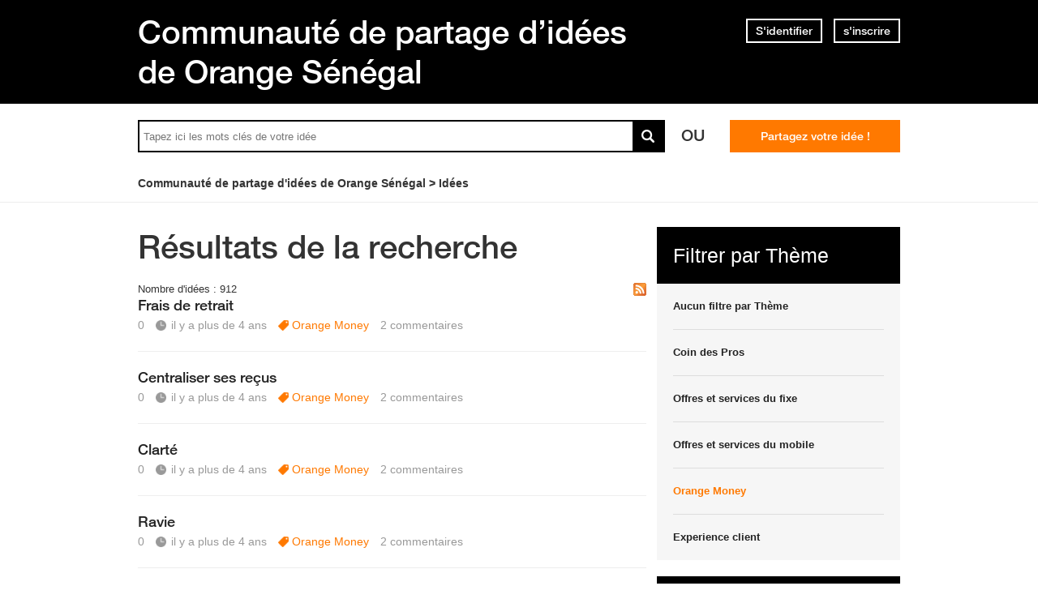

--- FILE ---
content_type: text/html; charset=utf-8
request_url: https://idees.orange.sn/feedbacks?order=last_status_at.desc&page=6&with_category=12635
body_size: 13819
content:
<!DOCTYPE html PUBLIC "-//W3C//DTD XHTML 1.0 Strict//EN" "http://www.w3.org/TR/xhtml1/DTD/xhtml1-strict.dtd">
<html xmlns="http://www.w3.org/1999/xhtml" xml:lang="fr" lang="fr" xmlns:og="http://ogp.me/ns#" xmlns:fb="http://ogp.me/ns/fb#">
<head>
    <meta http-equiv="content-type" content="text/html; charset=UTF-8"/><meta name="site" content="https://idees.orange.sn/"/><meta http-equiv="Content-Language" content="fr"/><meta name="csrf-param" content="authenticity_token"/><meta name="csrf-token" content="FVfdmPi5k9+GZDLcEhyse+N2ehEUHWHCMdCylIq5Z70BMOFrUrW5fAH9t4k65bII570rMWyIA2EjuCIE92e1mg=="/>
    <title>Toutes les idées triées par date de statut - Communauté de partage d’idées de Orange Sénégal</title>
    <meta name="title" content="Toutes les idées triées par date de statut"/><meta name="dc.title" content="Toutes les idées triées par date de statut"/><meta name="dc.subject" content="Toutes les idées triées par date de statut"/>
    <meta property="og:url" content="https://idees.orange.sn/" />
<meta property="og:type" content="website" />
<meta property="og:title" content="Communauté de partage d’idées de Orange Sénégal" />
<meta property="og:site_name" content="Communauté de partage d’idées de Orange Sénégal" />
<meta property="og:image" content="https://dimelo-ideas-production.s3.eu-west-1.amazonaws.com/1311/15b180b4947e836e/logo_orange_senegal_idees_original.png?0e4f59d" />
<link rel="image_src" href="https://dimelo-ideas-production.s3.eu-west-1.amazonaws.com/1311/15b180b4947e836e/logo_orange_senegal_idees_original.png?0e4f59d" />
    <link title="Toutes les idées triées par date de statut - Communauté de partage d’idées de Orange Sénégal" href="/opensearch.xml" type="application/opensearchdescription+xml" rel="search" />
    <link rel="stylesheet" media="screen" href="/assets/base-3a84bd3dd1fc604e3630895ab2121025.css" />
    
    <script src="/assets/jquerybase-192caf390455cbf7f832a8b790c64903.js"></script>
    <script>
//<![CDATA[
AppMetaData.set("login_url", "https://user-assistance.orange.sn/cas/login?env=desk");
AppMetaData.set("env", "production");
AppMetaData.set("role_overrided", false);
AppMetaData.set("domain_type", "ideas");
AppMetaData.set("domain_name", "sonatel");
AppMetaData.set("possible_to_vote", false);
AppMetaData.set("user_role", "anonymous");
AppMetaData.set("monitored_categories_ids", []);
AppMetaData.set("possible_to_monitor_category", false);
AppMetaData.set("html_version", "2");
AppMetaData.set("content_created", null);
AppMetaData.set("media", "web");
AppMetaData.set("page", "contents");
AppMetaData.set("search", false);
AppMetaData.set("search_query", null);
AppMetaData.set("search_page", 6);
AppMetaData.set("search_results", 912);

//]]>
</script>
    
    <meta name="csrf-param" content="authenticity_token"/><meta name="csrf-token" content="oXGAkjubT06FKk/rHz57dOpJ5axwKavJrV6P4ze7zXe1FrxhkZdl7QKzyr43x2UH7oK0jAi8yWq/Nh9zSmUfUA=="/>
    <title>Toutes les idées triées par date de statut</title>
<meta name="robots" content="noindex" />
    
    
    <link rel="alternate" type="application/rss+xml" title="Fil rss des dernières idées" href="https://idees.orange.sn/xml/feedbacks" />

    
      <script type="text/javascript">
        var _gaq = _gaq || [];
        _gaq.push(['customer._setAccount', "UA-113198260-2"]);
        _gaq.push(['customer._trackPageview']);

        (function() {
             var ga = document.createElement('script'); ga.type = 'text/javascript'; ga.async = true;
             ga.src = ('https:' == document.location.protocol ? 'https://ssl' : 'http://www') + '.google-analytics.com/ga.js';
             var s = document.getElementsByTagName('script')[0]; s.parentNode.insertBefore(ga, s);
          })();

      </script>
    
    <link rel="shortcut icon" href="//d350tqmxm801hs.cloudfront.net/production/orange-forum/images/senegal-forum-images/logo-orange.gif?1631020183" type="image/x-icon" />


<link rel="stylesheet" type="text/css" href="//d350tqmxm801hs.cloudfront.net/production/orange-forum/css/senegal-orange-scss/co-creation-ideas.min.css?1631020183" media="all" />
<link rel="stylesheet" type="text/css" href="//dimelo.s3.amazonaws.com/custom-v2/common/slick.css" media="all"/>

<meta name="viewport" content="width=device-width, initial-scale=1.0">

<style>
@font-face {
   font-family: 'HelveticaNeueLTW07-65Medium';
  src:url('/font-face/HelveticaNeueLTW07-65Medium.eot');
  src:url('/font-face/HelveticaNeueLTW07-65Medium.eot?#iefix') format('embedded-opentype'),
     url('/font-face/HelveticaNeueLTW07-65Medium.woff') format('woff'),
     url('/font-face/HelveticaNeueLTW07-65Medium.ttf') format('truetype'),
     url('/font-face/HelveticaNeueLTW07-65Medium.svg') format('svg');
  font-weight:normal;
  font-style:normal;
} 
</style>

<script type="text/javascript"> if (!window.jQuery && window.Dimelo && window.Dimelo.jQuery) { window.jQuery = Dimelo.jQuery; } </script>
<script type="text/javascript"> if (!window.$ && window.Dimelo && window.Dimelo.jQuery) { window.$ = Dimelo.jQuery; } </script>
<script src="//dimelo.s3.amazonaws.com/custom-v2/orange-senegal/js/hammer.min.js"></script>

<script src="//dimelo.s3.amazonaws.com/custom-v2/common/slick.min.js" type="text/javascript"></script>
<script src="//d350tqmxm801hs.cloudfront.net/production/orange-forum/javascripts/sonatel_ideas.min.js?1564997753"></script>

<script>
  dataLayer = [{'brand': 'orange','site_domain': 'assistance.orange.sn','country': 'osn','market_type': 'b2c|b2b','lang': 'fr','page_type': 'welcomepage','page_name': 'welcomepage'}]; 
</script>
<!-- Google Tag Manager -->
<script>
  (function(w,d,s,l,i){w[l]=w[l]||[];w[l].push({'gtm.start':new Date().getTime(),event:'gtm.js'});var f=d.getElementsByTagName(s)[0], 
j=d.createElement(s),dl=l!='dataLayer'?'&l='+l:'';j.async=true;j.src='https://www.googletagmanager.com/gtm.js?id='+i+dl;f.parentNode.insertBefore(j,f);})(window,document,'script','dataLayer','GTM-ND8HXH');
</script> 
<!-- End Google Tag Manager -->

<!-- Google tag (gtag.js) --> 
<script async src="https://www.googletagmanager.com/gtag/js?id=G-40D9LDLB3N"></script> 
<script> 
    window.dataLayer = window.dataLayer || []; 
    function gtag(){dataLayer.push(arguments);} 
    gtag('js', new Date()); 

    gtag('config', 'G-40D9LDLB3N'); 
</script>
<!-- End Google tag (gtag.js) --> 
</head>
<body id="feedbacks_controller" class="index user-role-anonymous locale-fr domain-type-ideas domain-ideas-sonatel">

<div id="hd"><div class="header-bd">
    <div class="inner">
        <div class="title">
            <h2>
                <a href="/">Communauté de partage d’idées de Orange Sénégal</a>
            </h2>
        </div>
        
    <div class="module with-border" id="login_infos">
      <div class="hd">
  		  <div class="t"></div>
  		  <div class="b"></div>
      </div>
      <div class="bd">
        <div class="t"></div>
        <div class="b">
    	            <p class="login-or-signup">
                <a class="login-link" rel="nofollow" href="https://user-assistance.orange.sn/cas/login?service=https%3A%2F%2Fidees.orange.sn%2Ffeedbacks%3Forder%3Dlast_status_at.desc%26page%3D6%26with_category%3D12635&amp;env=desk">S'identifier</a> <span class="spacer">ou</span> <a class="signup-link" rel="nofollow" href="https://user-assistance.orange.sn/identities/new?service=https%3A%2F%2Fidees.orange.sn%2Ffeedbacks%3Forder%3Dlast_status_at.desc%26page%3D6%26with_category%3D12635">s'inscrire</a>
        </p>

        </div>
      </div>
      <div class="ft">
    	  <div class="t"></div>
    	  <div class="b"></div>
      </div>
    </div>
  
    </div>
</div>

<div class="header-actions">
    <div class="inner">
        <div id="search-bar">
            <form id="main_search" action="/feedbacks" accept-charset="UTF-8" method="get"><input name="utf8" type="hidden" value="&#x2713;" />    <div class="main_search_inner">

          <div class="choices-displayed-on-bd choices-manual-width choices-none-selected autocomplete-row row textfield-row search-row"> <label for="search">Rechercher</label> <input type="text" name="human_search" id="" class="hidden" disabled="disabled" /><input type="text" name="search" id="search" input_class="query" autocomplete="off" class="autocomplete query visible" data-action="/autocomplete/search_contents" data-param-name="search" /> </div>



      <button type="submit" class="submit">
        <p><span>rechercher</span></p>
      </button>
</div></form>
        </div>          
        <p class="spacer">
          Ou
        </p>
        <div id="main-links">
            <a class="button new-question" href="/feedbacks/new" rel="nofollow">
                Partagez votre idée !
            </a>
        </div>
    </div>
</div>

<div class="header-ft">
    <div id="breadcrumb"><ul itemscope="itemscope" itemtype="https://schema.org/BreadcrumbList"><li class="first before-last" itemscope="itemscope" itemtype="https://schema.org/ListItem" itemprop="itemListElement"><a itemprop="item" href="/"><span itemprop="name">Communauté de partage d'idées de Orange Sénégal</span></a><meta itemprop="position" content="1"></meta></li><li class="last" itemscope="itemscope" itemtype="https://schema.org/ListItem" itemprop="itemListElement"><span itemprop="name">Idées</span><meta itemprop="position" content="2"></meta></li></ul></div>
</div>

<!-- Load Facebook SDK for JavaScript --> <div id="fb-root"></div> <script> window.fbAsyncInit = function() { FB.init({ xfbml : true, version : 'v9.0' }); }; (function(d, s, id) { var js, fjs = d.getElementsByTagName(s)[0]; if (d.getElementById(id)) return; js = d.createElement(s); js.id = id; js.src = 'https://connect.facebook.net/en_US/sdk/xfbml.customerchat.js'; fjs.parentNode.insertBefore(js, fjs); }(document, 'script', 'facebook-jssdk'));</script> <!-- Your Chat Plugin code --> <div class="fb-customerchat" attribution="setup_tool" page_id="165622776799685"> </div></div>
<div id="bd" class="yui-t6">
        <div id="yui-main">
            <div class="yui-b">
                
                


<div class="feedback-list">
	<div class="hd"></div>
	<div class="bd">
		<div id="listing_intro_desc">
	<h1>Résultats de la recherche</h1>
    <a title="Fil rss des dernières idées" class="rss_link" href="/xml/feedbacks"><img alt="Icône de fil rss" src="/assets/misc/feed-icon-16x16-20837b045dc0df23b5cc30b9476dca9e.gif" /></a>
	
    <ul class="dash-separated sugg-cont">
		<li class="last">Nombre d'idées : <span class="status">912</span></li>
	</ul>
</div>

		
<ul class="tab-controls">
    <li class="sort-label">Trier par:</li>
        <li class=" score"><a title="trier par score" href="/feedbacks?order=score.desc&amp;page=1&amp;with_category=12635"><span>score</span></a></li>
        <li class=" created_at"><a title="trier par date" href="/feedbacks?order=created_at.desc&amp;page=1&amp;with_category=12635"><span>date</span></a></li>
        <li class="selected last_status_at"><a title="trier par date de dernier statut" href="/feedbacks?order=last_status_at.desc&amp;page=1&amp;with_category=12635"><span>date de statut</span></a></li>
        <li class=" hits_count"><a title="trier par nombre de consultations" href="/feedbacks?order=hits_count.desc&amp;page=1&amp;with_category=12635"><span>nombre de consultations</span></a></li>
        <li class=" comments_count"><a title="trier par nombre de commentaire" href="/feedbacks?order=comments_count.desc&amp;page=1&amp;with_category=12635"><span>nombre de commentaires</span></a></li>
</ul>


		<div class="listing">
                <ul class="feedbacks"><li class="feedbacks-content first">


<div class="feedback feedback_181711 content published with-status role_user category-id-12635 category-id-12672 without-attachments">    

    <div class="corpus">
        <h3>
          <a class="permalink content_permalink" href="/feedbacks/181711-frais-retrait">Frais de retrait</a>
</h3>        
        <div class="body ">
          <div class="body-hd"></div>
          <div class="body-bd">Il faut diminuer les frais de retrait <a class="read-more" href="/feedbacks/181711-frais-retrait">Lire la suite</a></div>
          <div class="body-ft"></div>
        </div>
        
<div class="user user_17314423 role_user  small">    <dl class="avatar">
        <dt>Ndeye fatou</dt>
        <dd><a data-user-name="Ndeye fatou" data-user-avatar="theme-c/avatars/300.png" title="Consulter le profil de Ndeye fatou" rel="nofollow" ssl="true" href="/users/17314423"><img alt="Ndeye fatou" height="32" width="32" src="/assets/theme-c/avatars/32-a22487f7e59c58d1152f4810c8b29308.png" /><span class="avatar-mask"></span></a></dd>
    </dl>

    <h4><a data-user-name="Ndeye fatou" data-user-avatar="theme-c/avatars/300.png" title="Consulter le profil de Ndeye fatou" rel="nofollow" href="/users/17314423">Ndeye fatou</a></h4>

    <dl class="level level_0">        <dt>Niveau</dt>
        <dd>0</dd>
</dl>
    <dl class="score">
        <dt>Score</dt>
        <dd>
            <strong>0</strong>
            
        </dd>
    </dl>

    <dl class="feedback-count">
        <dt>Idées</dt>
        <dd>1</dd>
    </dl>


    
</div>

        
<div class="metadata">
    <dl class="score">
        <dt>Score</dt>
        <dd class="value">0</dd>
    </dl>
    <dl class="vote">
    <dt>Voter pour cette idée</dt>
    <dd class="value">0</dd>
    <dd class="controls">
        <ul>
                <li class="score-control-minus score-control-minus-1">                    <a title="Non" href="#">Non</a>
                    <span>-1</span>
</li>                <li class="score-control-plus score-control-plus-1">                    <a title="Oui" href="#">Oui</a>
                    <span>1</span>
</li>        </ul>
    </dd>
</dl>

    <dl class="author-name">
        <dt>Nom</dt>
        <dd><a data-user-name="Ndeye fatou" data-user-avatar="theme-c/avatars/300.png" title="Consulter le profil de Ndeye fatou" rel="nofollow" href="/users/17314423">Ndeye fatou</a></dd>
    </dl>
    <dl class="date">
        <dt>Créé le</dt>
        <dd>30 avril 2021</dd>
    </dl>
    <dl class="date-distance">
        <dt></dt>
        <dd>il y a plus de 4 ans</dd>
    </dl>
        <dl class="category">
            <dt>Catégorie</dt>
            <dd><a href="/categories/12635-orange-money">Orange Money</a></dd>
        </dl>
    <dl class="status">
        <dt>Statut</dt>
        <dd><a href="/statuses/90599-salutations-remerciements-suggestion-remarques">Salutations, remerciements, Suggestion et Remarques</a></dd>
    </dl>
    <dl class="comments-count">
        <dt></dt>
        <dd><a rel="nofollow" href="/feedbacks/181711/comments">2 <span>commentaires</span></a></dd>
    </dl>
</div>

        <div class="block-social"></div>
        
    </div>
</div>



<div class="status_comment status_comment_403968 content role_user  without-attachments">
	
<div class="user user_17706917 role_user  normal">    <dl class="avatar">
        <dt>MARIE ELISABETH AGATHE</dt>
        <dd><a data-user-name="MARIE ELISABETH AGATHE" data-user-avatar="theme-c/avatars/300.png" title="Consulter le profil de MARIE ELISABETH AGATHE" rel="nofollow" ssl="true" href="/users/17706917"><img alt="MARIE ELISABETH AGATHE" height="48" width="48" src="/assets/theme-c/avatars/48-f146341a5a552e922e4ef6c39655a28d.png" /><span class="avatar-mask"></span></a></dd>
    </dl>

    <h4><a data-user-name="MARIE ELISABETH AGATHE" data-user-avatar="theme-c/avatars/300.png" title="Consulter le profil de MARIE ELISABETH AGATHE" rel="nofollow" href="/users/17706917">MARIE ELISABETH AGATHE</a></h4>

    <dl class="level level_0">        <dt>Niveau</dt>
        <dd>0</dd>
</dl>
    <dl class="score">
        <dt>Score</dt>
        <dd>
            <strong>0</strong>
            
        </dd>
    </dl>

    <dl class="feedback-count">
        <dt>Idées</dt>
        <dd>18</dd>
    </dl>


    
</div>

	<div class="corpus">
        <div class="body ">
          <div class="body-hd"></div>
          <div class="body-bd">Bonjour Ndeye fatou Biteye
Bienvenue dans la communauté.
Nous sommes ravis de vous compter parmi nous.
Nous vous remercions pour vos remarques et ne manquerons d’en tenir... <a class="read-more" href="/feedbacks/181711-frais-retrait">Lire la suite</a></div>
          <div class="body-ft"></div>
        </div>
        
<div class="metadata">
    <dl class="author-name">
        <dt>Nom</dt>
        <dd><a data-user-name="MARIE ELISABETH AGATHE" data-user-avatar="theme-c/avatars/300.png" title="Consulter le profil de MARIE ELISABETH AGATHE" rel="nofollow" href="/users/17706917">MARIE ELISABETH AGATHE</a></dd>
    </dl>
    <dl class="date">
        <dt>Créé le</dt>
        <dd><a title="Lien permanent" class="permalink" rel="nofollow" href="https://idees.orange.sn/feedbacks/181711-frais-retrait/comments/403968">12 décembre 2021</a></dd>
    </dl>
    <dl class="date-distance">
        <dt></dt>
        <dd><a title="Lien permanent" class="permalink" rel="nofollow" href="https://idees.orange.sn/feedbacks/181711-frais-retrait/comments/403968">il y a environ 4 ans</a></dd>
    </dl>
    <dl class="status">
        <dt></dt>
        <dd>Salutations, remerciements, Suggestion et Remarques</dd>
    </dl>
</div>

        
    </div>
</div>



</li><li class="feedbacks-content">


<div class="feedback feedback_181712 content published with-status role_user category-id-12635 category-id-12673 without-attachments">    

    <div class="corpus">
        <h3>
          <a class="permalink content_permalink" href="/feedbacks/181712-centraliser-recus">Centraliser ses reçus</a>
</h3>        
        <div class="body ">
          <div class="body-hd"></div>
          <div class="body-bd">Bonjour Orange,
 Cela serait très utile de retrouver ses reçus de transaction orange money, dans l’application orange money.
Présentement ces reçus sont disponibles en sms... <a class="read-more" href="/feedbacks/181712-centraliser-recus">Lire la suite</a></div>
          <div class="body-ft"></div>
        </div>
        
<div class="user user_12875829 role_user  small">    <dl class="avatar">
        <dt>Papa Moussa</dt>
        <dd><a data-user-name="Papa Moussa" data-user-avatar="theme-c/avatars/300.png" title="Consulter le profil de Papa Moussa" rel="nofollow" ssl="true" href="/users/12875829"><img alt="Papa Moussa" height="32" width="32" src="/assets/theme-c/avatars/32-a22487f7e59c58d1152f4810c8b29308.png" /><span class="avatar-mask"></span></a></dd>
    </dl>

    <h4><a data-user-name="Papa Moussa" data-user-avatar="theme-c/avatars/300.png" title="Consulter le profil de Papa Moussa" rel="nofollow" href="/users/12875829">Papa Moussa</a></h4>

    <dl class="level level_0">        <dt>Niveau</dt>
        <dd>0</dd>
</dl>
    <dl class="score">
        <dt>Score</dt>
        <dd>
            <strong>0</strong>
            
        </dd>
    </dl>

    <dl class="feedback-count">
        <dt>Idées</dt>
        <dd>1</dd>
    </dl>


    
</div>

        
<div class="metadata">
    <dl class="score">
        <dt>Score</dt>
        <dd class="value">0</dd>
    </dl>
    <dl class="vote">
    <dt>Voter pour cette idée</dt>
    <dd class="value">0</dd>
    <dd class="controls">
        <ul>
                <li class="score-control-minus score-control-minus-1">                    <a title="Non" href="#">Non</a>
                    <span>-1</span>
</li>                <li class="score-control-plus score-control-plus-1">                    <a title="Oui" href="#">Oui</a>
                    <span>1</span>
</li>        </ul>
    </dd>
</dl>

    <dl class="author-name">
        <dt>Nom</dt>
        <dd><a data-user-name="Papa Moussa" data-user-avatar="theme-c/avatars/300.png" title="Consulter le profil de Papa Moussa" rel="nofollow" href="/users/12875829">Papa Moussa</a></dd>
    </dl>
    <dl class="date">
        <dt>Créé le</dt>
        <dd>30 avril 2021</dd>
    </dl>
    <dl class="date-distance">
        <dt></dt>
        <dd>il y a plus de 4 ans</dd>
    </dl>
        <dl class="category">
            <dt>Catégorie</dt>
            <dd><a href="/categories/12635-orange-money">Orange Money</a></dd>
        </dl>
    <dl class="status">
        <dt>Statut</dt>
        <dd><a href="/statuses/90599-salutations-remerciements-suggestion-remarques">Salutations, remerciements, Suggestion et Remarques</a></dd>
    </dl>
    <dl class="comments-count">
        <dt></dt>
        <dd><a rel="nofollow" href="/feedbacks/181712/comments">2 <span>commentaires</span></a></dd>
    </dl>
</div>

        <div class="block-social"></div>
        
    </div>
</div>



<div class="status_comment status_comment_403967 content role_user  without-attachments">
	
<div class="user user_17706917 role_user  normal">    <dl class="avatar">
        <dt>MARIE ELISABETH AGATHE</dt>
        <dd><a data-user-name="MARIE ELISABETH AGATHE" data-user-avatar="theme-c/avatars/300.png" title="Consulter le profil de MARIE ELISABETH AGATHE" rel="nofollow" ssl="true" href="/users/17706917"><img alt="MARIE ELISABETH AGATHE" height="48" width="48" src="/assets/theme-c/avatars/48-f146341a5a552e922e4ef6c39655a28d.png" /><span class="avatar-mask"></span></a></dd>
    </dl>

    <h4><a data-user-name="MARIE ELISABETH AGATHE" data-user-avatar="theme-c/avatars/300.png" title="Consulter le profil de MARIE ELISABETH AGATHE" rel="nofollow" href="/users/17706917">MARIE ELISABETH AGATHE</a></h4>

    <dl class="level level_0">        <dt>Niveau</dt>
        <dd>0</dd>
</dl>
    <dl class="score">
        <dt>Score</dt>
        <dd>
            <strong>0</strong>
            
        </dd>
    </dl>

    <dl class="feedback-count">
        <dt>Idées</dt>
        <dd>18</dd>
    </dl>


    
</div>

	<div class="corpus">
        <div class="body ">
          <div class="body-hd"></div>
          <div class="body-bd">Bonjour Papa Moussa SECK,
Bienvenue dans la communauté.
Nous sommes ravis de vous compter parmi nous.
Nous vous remercions pour vos remarques et ne manquerons d’en tenir... <a class="read-more" href="/feedbacks/181712-centraliser-recus">Lire la suite</a></div>
          <div class="body-ft"></div>
        </div>
        
<div class="metadata">
    <dl class="author-name">
        <dt>Nom</dt>
        <dd><a data-user-name="MARIE ELISABETH AGATHE" data-user-avatar="theme-c/avatars/300.png" title="Consulter le profil de MARIE ELISABETH AGATHE" rel="nofollow" href="/users/17706917">MARIE ELISABETH AGATHE</a></dd>
    </dl>
    <dl class="date">
        <dt>Créé le</dt>
        <dd><a title="Lien permanent" class="permalink" rel="nofollow" href="https://idees.orange.sn/feedbacks/181712-centraliser-recus/comments/403967">12 décembre 2021</a></dd>
    </dl>
    <dl class="date-distance">
        <dt></dt>
        <dd><a title="Lien permanent" class="permalink" rel="nofollow" href="https://idees.orange.sn/feedbacks/181712-centraliser-recus/comments/403967">il y a environ 4 ans</a></dd>
    </dl>
    <dl class="status">
        <dt></dt>
        <dd>Salutations, remerciements, Suggestion et Remarques</dd>
    </dl>
</div>

        
    </div>
</div>



</li><li class="feedbacks-content">


<div class="feedback feedback_181717 content published with-status role_user category-id-12635 category-id-12672 without-attachments">    

    <div class="corpus">
        <h3>
          <a class="permalink content_permalink" href="/feedbacks/181717-clarte">Clarté</a>
</h3>        
        <div class="body ">
          <div class="body-hd"></div>
          <div class="body-bd">Salut ! En fait mon suggestion concerne les dépôts Orange money, au moment de faire un dépôt orange money, on aimerait voir le nom du destinataire afficher avant de valider la... <a class="read-more" href="/feedbacks/181717-clarte">Lire la suite</a></div>
          <div class="body-ft"></div>
        </div>
        
<div class="user user_17316059 role_user  small">    <dl class="avatar">
        <dt>Boucar</dt>
        <dd><a data-user-name="Boucar" data-user-avatar="https://dimelo-users-production.s3-eu-west-1.amazonaws.com/identity_avatars/5ab3935f28207f39/avatar_x-large.png?0e4f59d" title="Consulter le profil de Boucar" rel="nofollow" ssl="true" href="/users/17316059"><span class="lazy-asset" id="lazy-asset-f46ef37e-0ac8-497f-afac-645ed5f6c029"><script>
//<![CDATA[
LazyAssets.add("lazy-asset-f46ef37e-0ac8-497f-afac-645ed5f6c029", "<img alt=\"Boucar\" height=\"32\" width=\"32\" src=\"https://dimelo-users-production.s3-eu-west-1.amazonaws.com/identity_avatars/5ab3935f28207f39/avatar_small.png?0e4f59d\" /><span class=\"avatar-mask\"></span>");
//]]>
</script></span></a></dd>
    </dl>

    <h4><a data-user-name="Boucar" data-user-avatar="https://dimelo-users-production.s3-eu-west-1.amazonaws.com/identity_avatars/5ab3935f28207f39/avatar_x-large.png?0e4f59d" title="Consulter le profil de Boucar" rel="nofollow" href="/users/17316059">Boucar</a></h4>

    <dl class="level level_0">        <dt>Niveau</dt>
        <dd>0</dd>
</dl>
    <dl class="score">
        <dt>Score</dt>
        <dd>
            <strong>0</strong>
            
        </dd>
    </dl>

    <dl class="feedback-count">
        <dt>Idées</dt>
        <dd>1</dd>
    </dl>


    
</div>

        
<div class="metadata">
    <dl class="score">
        <dt>Score</dt>
        <dd class="value">0</dd>
    </dl>
    <dl class="vote">
    <dt>Voter pour cette idée</dt>
    <dd class="value">0</dd>
    <dd class="controls">
        <ul>
                <li class="score-control-minus score-control-minus-1">                    <a title="Non" href="#">Non</a>
                    <span>-1</span>
</li>                <li class="score-control-plus score-control-plus-1">                    <a title="Oui" href="#">Oui</a>
                    <span>1</span>
</li>        </ul>
    </dd>
</dl>

    <dl class="author-name">
        <dt>Nom</dt>
        <dd><a data-user-name="Boucar" data-user-avatar="https://dimelo-users-production.s3-eu-west-1.amazonaws.com/identity_avatars/5ab3935f28207f39/avatar_x-large.png?0e4f59d" title="Consulter le profil de Boucar" rel="nofollow" href="/users/17316059">Boucar</a></dd>
    </dl>
    <dl class="date">
        <dt>Créé le</dt>
        <dd>30 avril 2021</dd>
    </dl>
    <dl class="date-distance">
        <dt></dt>
        <dd>il y a plus de 4 ans</dd>
    </dl>
        <dl class="category">
            <dt>Catégorie</dt>
            <dd><a href="/categories/12635-orange-money">Orange Money</a></dd>
        </dl>
    <dl class="status">
        <dt>Statut</dt>
        <dd><a href="/statuses/90598-idee-deja-proposee">Idée déjà proposée </a></dd>
    </dl>
    <dl class="comments-count">
        <dt></dt>
        <dd><a rel="nofollow" href="/feedbacks/181717/comments">2 <span>commentaires</span></a></dd>
    </dl>
</div>

        <div class="block-social"></div>
        
    </div>
</div>



<div class="status_comment status_comment_403966 content role_user  without-attachments">
	
<div class="user user_17706917 role_user  normal">    <dl class="avatar">
        <dt>MARIE ELISABETH AGATHE</dt>
        <dd><a data-user-name="MARIE ELISABETH AGATHE" data-user-avatar="theme-c/avatars/300.png" title="Consulter le profil de MARIE ELISABETH AGATHE" rel="nofollow" ssl="true" href="/users/17706917"><img alt="MARIE ELISABETH AGATHE" height="48" width="48" src="/assets/theme-c/avatars/48-f146341a5a552e922e4ef6c39655a28d.png" /><span class="avatar-mask"></span></a></dd>
    </dl>

    <h4><a data-user-name="MARIE ELISABETH AGATHE" data-user-avatar="theme-c/avatars/300.png" title="Consulter le profil de MARIE ELISABETH AGATHE" rel="nofollow" href="/users/17706917">MARIE ELISABETH AGATHE</a></h4>

    <dl class="level level_0">        <dt>Niveau</dt>
        <dd>0</dd>
</dl>
    <dl class="score">
        <dt>Score</dt>
        <dd>
            <strong>0</strong>
            
        </dd>
    </dl>

    <dl class="feedback-count">
        <dt>Idées</dt>
        <dd>18</dd>
    </dl>


    
</div>

	<div class="corpus">
        <div class="body ">
          <div class="body-hd"></div>
          <div class="body-bd">Bonjour Boucar Ndiaye
Nous vous remercions de votre participation et vous souhaitons la bienvenue dans la communauté.
Cette idée est déjà proposée par un autre membre de la... <a class="read-more" href="/feedbacks/181717-clarte">Lire la suite</a></div>
          <div class="body-ft"></div>
        </div>
        
<div class="metadata">
    <dl class="author-name">
        <dt>Nom</dt>
        <dd><a data-user-name="MARIE ELISABETH AGATHE" data-user-avatar="theme-c/avatars/300.png" title="Consulter le profil de MARIE ELISABETH AGATHE" rel="nofollow" href="/users/17706917">MARIE ELISABETH AGATHE</a></dd>
    </dl>
    <dl class="date">
        <dt>Créé le</dt>
        <dd><a title="Lien permanent" class="permalink" rel="nofollow" href="https://idees.orange.sn/feedbacks/181717-clarte/comments/403966">12 décembre 2021</a></dd>
    </dl>
    <dl class="date-distance">
        <dt></dt>
        <dd><a title="Lien permanent" class="permalink" rel="nofollow" href="https://idees.orange.sn/feedbacks/181717-clarte/comments/403966">il y a environ 4 ans</a></dd>
    </dl>
    <dl class="status">
        <dt></dt>
        <dd>Idée déjà proposée </dd>
    </dl>
</div>

        
    </div>
</div>



</li><li class="feedbacks-content">


<div class="feedback feedback_181718 content published with-status role_user category-id-12635 category-id-12652 category-id-12657 category-id-12660 category-id-12719 category-id-12673 without-attachments">    

    <div class="corpus">
        <h3>
          <a class="permalink content_permalink" href="/feedbacks/181718-ravie">Ravie</a>
</h3>        
        <div class="body ">
          <div class="body-hd"></div>
          <div class="body-bd">Je suis ravie et rassurer a chaque que j&#39;utilise orange money pour mes besoin <a class="read-more" href="/feedbacks/181718-ravie">Lire la suite</a></div>
          <div class="body-ft"></div>
        </div>
        
<div class="user user_14763423 role_user  small">    <dl class="avatar">
        <dt>Momo</dt>
        <dd><a data-user-name="Momo" data-user-avatar="https://dimelo-users-production.s3-eu-west-1.amazonaws.com/identity_avatars/f2faf234ed10c2e3/avatar_x-large.png?0e4f59d" title="Consulter le profil de Momo" rel="nofollow" ssl="true" href="/users/14763423"><span class="lazy-asset" id="lazy-asset-a2257e6f-a2b3-473b-adde-cf878ee90ca0"><script>
//<![CDATA[
LazyAssets.add("lazy-asset-a2257e6f-a2b3-473b-adde-cf878ee90ca0", "<img alt=\"Momo\" height=\"32\" width=\"32\" src=\"https://dimelo-users-production.s3-eu-west-1.amazonaws.com/identity_avatars/f2faf234ed10c2e3/avatar_small.png?0e4f59d\" /><span class=\"avatar-mask\"></span>");
//]]>
</script></span></a></dd>
    </dl>

    <h4><a data-user-name="Momo" data-user-avatar="https://dimelo-users-production.s3-eu-west-1.amazonaws.com/identity_avatars/f2faf234ed10c2e3/avatar_x-large.png?0e4f59d" title="Consulter le profil de Momo" rel="nofollow" href="/users/14763423">Momo</a></h4>

    <dl class="level level_0">        <dt>Niveau</dt>
        <dd>0</dd>
</dl>
    <dl class="score">
        <dt>Score</dt>
        <dd>
            <strong>0</strong>
            
        </dd>
    </dl>

    <dl class="feedback-count">
        <dt>Idées</dt>
        <dd>1</dd>
    </dl>


    
</div>

        
<div class="metadata">
    <dl class="score">
        <dt>Score</dt>
        <dd class="value">0</dd>
    </dl>
    <dl class="vote">
    <dt>Voter pour cette idée</dt>
    <dd class="value">0</dd>
    <dd class="controls">
        <ul>
                <li class="score-control-minus score-control-minus-1">                    <a title="Non" href="#">Non</a>
                    <span>-1</span>
</li>                <li class="score-control-plus score-control-plus-1">                    <a title="Oui" href="#">Oui</a>
                    <span>1</span>
</li>        </ul>
    </dd>
</dl>

    <dl class="author-name">
        <dt>Nom</dt>
        <dd><a data-user-name="Momo" data-user-avatar="https://dimelo-users-production.s3-eu-west-1.amazonaws.com/identity_avatars/f2faf234ed10c2e3/avatar_x-large.png?0e4f59d" title="Consulter le profil de Momo" rel="nofollow" href="/users/14763423">Momo</a></dd>
    </dl>
    <dl class="date">
        <dt>Créé le</dt>
        <dd>30 avril 2021</dd>
    </dl>
    <dl class="date-distance">
        <dt></dt>
        <dd>il y a plus de 4 ans</dd>
    </dl>
        <dl class="category">
            <dt>Catégorie</dt>
            <dd><a href="/categories/12635-orange-money">Orange Money</a></dd>
        </dl>
    <dl class="status">
        <dt>Statut</dt>
        <dd><a href="/statuses/90599-salutations-remerciements-suggestion-remarques">Salutations, remerciements, Suggestion et Remarques</a></dd>
    </dl>
    <dl class="comments-count">
        <dt></dt>
        <dd><a rel="nofollow" href="/feedbacks/181718/comments">2 <span>commentaires</span></a></dd>
    </dl>
</div>

        <div class="block-social"></div>
        
    </div>
</div>



<div class="status_comment status_comment_403965 content role_user  without-attachments">
	
<div class="user user_17706917 role_user  normal">    <dl class="avatar">
        <dt>MARIE ELISABETH AGATHE</dt>
        <dd><a data-user-name="MARIE ELISABETH AGATHE" data-user-avatar="theme-c/avatars/300.png" title="Consulter le profil de MARIE ELISABETH AGATHE" rel="nofollow" ssl="true" href="/users/17706917"><img alt="MARIE ELISABETH AGATHE" height="48" width="48" src="/assets/theme-c/avatars/48-f146341a5a552e922e4ef6c39655a28d.png" /><span class="avatar-mask"></span></a></dd>
    </dl>

    <h4><a data-user-name="MARIE ELISABETH AGATHE" data-user-avatar="theme-c/avatars/300.png" title="Consulter le profil de MARIE ELISABETH AGATHE" rel="nofollow" href="/users/17706917">MARIE ELISABETH AGATHE</a></h4>

    <dl class="level level_0">        <dt>Niveau</dt>
        <dd>0</dd>
</dl>
    <dl class="score">
        <dt>Score</dt>
        <dd>
            <strong>0</strong>
            
        </dd>
    </dl>

    <dl class="feedback-count">
        <dt>Idées</dt>
        <dd>18</dd>
    </dl>


    
</div>

	<div class="corpus">
        <div class="body ">
          <div class="body-hd"></div>
          <div class="body-bd">Bonjour Momo Guisse,
Merci de nous avoir contacté.
Merci d&#39;avoir partagé votre idée.
Notre mission reste la satisfaction des clients.
L&#39;équipe Orange
Téléchargez... <a class="read-more" href="/feedbacks/181718-ravie">Lire la suite</a></div>
          <div class="body-ft"></div>
        </div>
        
<div class="metadata">
    <dl class="author-name">
        <dt>Nom</dt>
        <dd><a data-user-name="MARIE ELISABETH AGATHE" data-user-avatar="theme-c/avatars/300.png" title="Consulter le profil de MARIE ELISABETH AGATHE" rel="nofollow" href="/users/17706917">MARIE ELISABETH AGATHE</a></dd>
    </dl>
    <dl class="date">
        <dt>Créé le</dt>
        <dd><a title="Lien permanent" class="permalink" rel="nofollow" href="https://idees.orange.sn/feedbacks/181718-ravie/comments/403965">12 décembre 2021</a></dd>
    </dl>
    <dl class="date-distance">
        <dt></dt>
        <dd><a title="Lien permanent" class="permalink" rel="nofollow" href="https://idees.orange.sn/feedbacks/181718-ravie/comments/403965">il y a environ 4 ans</a></dd>
    </dl>
    <dl class="status">
        <dt></dt>
        <dd>Salutations, remerciements, Suggestion et Remarques</dd>
    </dl>
</div>

        
    </div>
</div>



</li><li class="feedbacks-content">


<div class="feedback feedback_181719 content published with-status role_user category-id-12635 category-id-12670 without-attachments">    

    <div class="corpus">
        <h3>
          <a class="permalink content_permalink" href="/feedbacks/181719-orange-money-service-lebalma">Orange money service lebalma</a>
</h3>        
        <div class="body ">
          <div class="body-hd"></div>
          <div class="body-bd">Bonjour, je souhaite vous faire parvenir mon idée du service lébalma de orange money pour les clients ayant utilisés pour une période de plus de 02 (deux) ans le service orange... <a class="read-more" href="/feedbacks/181719-orange-money-service-lebalma">Lire la suite</a></div>
          <div class="body-ft"></div>
        </div>
        
<div class="user user_17316124 role_user  small">    <dl class="avatar">
        <dt>mamadou mara</dt>
        <dd><a data-user-name="mamadou mara" data-user-avatar="theme-c/avatars/300.png" title="Consulter le profil de mamadou mara" rel="nofollow" ssl="true" href="/users/17316124"><img alt="mamadou mara" height="32" width="32" src="/assets/theme-c/avatars/32-a22487f7e59c58d1152f4810c8b29308.png" /><span class="avatar-mask"></span></a></dd>
    </dl>

    <h4><a data-user-name="mamadou mara" data-user-avatar="theme-c/avatars/300.png" title="Consulter le profil de mamadou mara" rel="nofollow" href="/users/17316124">mamadou mara</a></h4>

    <dl class="level level_0">        <dt>Niveau</dt>
        <dd>0</dd>
</dl>
    <dl class="score">
        <dt>Score</dt>
        <dd>
            <strong>1</strong>
            
        </dd>
    </dl>

    <dl class="feedback-count">
        <dt>Idées</dt>
        <dd>1</dd>
    </dl>


    
</div>

        
<div class="metadata">
    <dl class="score">
        <dt>Score</dt>
        <dd class="value">1</dd>
    </dl>
    <dl class="vote">
    <dt>Voter pour cette idée</dt>
    <dd class="value">1</dd>
    <dd class="controls">
        <ul>
                <li class="score-control-minus score-control-minus-1">                    <a title="Non" href="#">Non</a>
                    <span>-1</span>
</li>                <li class="score-control-plus score-control-plus-1">                    <a title="Oui" href="#">Oui</a>
                    <span>1</span>
</li>        </ul>
    </dd>
</dl>

    <dl class="author-name">
        <dt>Nom</dt>
        <dd><a data-user-name="mamadou mara" data-user-avatar="theme-c/avatars/300.png" title="Consulter le profil de mamadou mara" rel="nofollow" href="/users/17316124">mamadou mara</a></dd>
    </dl>
    <dl class="date">
        <dt>Créé le</dt>
        <dd>30 avril 2021</dd>
    </dl>
    <dl class="date-distance">
        <dt></dt>
        <dd>il y a plus de 4 ans</dd>
    </dl>
        <dl class="category">
            <dt>Catégorie</dt>
            <dd><a href="/categories/12635-orange-money">Orange Money</a></dd>
        </dl>
    <dl class="status">
        <dt>Statut</dt>
        <dd><a href="/statuses/90599-salutations-remerciements-suggestion-remarques">Salutations, remerciements, Suggestion et Remarques</a></dd>
    </dl>
    <dl class="comments-count">
        <dt></dt>
        <dd><a rel="nofollow" href="/feedbacks/181719/comments">2 <span>commentaires</span></a></dd>
    </dl>
</div>

        <div class="block-social"></div>
        
    </div>
</div>



<div class="status_comment status_comment_403964 content role_user  without-attachments">
	
<div class="user user_17706917 role_user  normal">    <dl class="avatar">
        <dt>MARIE ELISABETH AGATHE</dt>
        <dd><a data-user-name="MARIE ELISABETH AGATHE" data-user-avatar="theme-c/avatars/300.png" title="Consulter le profil de MARIE ELISABETH AGATHE" rel="nofollow" ssl="true" href="/users/17706917"><img alt="MARIE ELISABETH AGATHE" height="48" width="48" src="/assets/theme-c/avatars/48-f146341a5a552e922e4ef6c39655a28d.png" /><span class="avatar-mask"></span></a></dd>
    </dl>

    <h4><a data-user-name="MARIE ELISABETH AGATHE" data-user-avatar="theme-c/avatars/300.png" title="Consulter le profil de MARIE ELISABETH AGATHE" rel="nofollow" href="/users/17706917">MARIE ELISABETH AGATHE</a></h4>

    <dl class="level level_0">        <dt>Niveau</dt>
        <dd>0</dd>
</dl>
    <dl class="score">
        <dt>Score</dt>
        <dd>
            <strong>0</strong>
            
        </dd>
    </dl>

    <dl class="feedback-count">
        <dt>Idées</dt>
        <dd>18</dd>
    </dl>


    
</div>

	<div class="corpus">
        <div class="body ">
          <div class="body-hd"></div>
          <div class="body-bd">Bonjour mamadou mara sow,
Merci de nous avoir contacté.
Vous pouvez nous faire part de vos idées pour une meilleure prise en compte de votre demande sur le lien suivant :http... <a class="read-more" href="/feedbacks/181719-orange-money-service-lebalma">Lire la suite</a></div>
          <div class="body-ft"></div>
        </div>
        
<div class="metadata">
    <dl class="author-name">
        <dt>Nom</dt>
        <dd><a data-user-name="MARIE ELISABETH AGATHE" data-user-avatar="theme-c/avatars/300.png" title="Consulter le profil de MARIE ELISABETH AGATHE" rel="nofollow" href="/users/17706917">MARIE ELISABETH AGATHE</a></dd>
    </dl>
    <dl class="date">
        <dt>Créé le</dt>
        <dd><a title="Lien permanent" class="permalink" rel="nofollow" href="https://idees.orange.sn/feedbacks/181719-orange-money-service-lebalma/comments/403964">12 décembre 2021</a></dd>
    </dl>
    <dl class="date-distance">
        <dt></dt>
        <dd><a title="Lien permanent" class="permalink" rel="nofollow" href="https://idees.orange.sn/feedbacks/181719-orange-money-service-lebalma/comments/403964">il y a environ 4 ans</a></dd>
    </dl>
    <dl class="status">
        <dt></dt>
        <dd>Salutations, remerciements, Suggestion et Remarques</dd>
    </dl>
</div>

        
    </div>
</div>



</li><li class="feedbacks-content">


<div class="feedback feedback_181720 content published with-status role_user category-id-12635 category-id-12669 without-attachments">    

    <div class="corpus">
        <h3>
          <a class="permalink content_permalink" href="/feedbacks/181720-augmenter-partenariat">Augmenter les partenariat</a>
</h3>        
        <div class="body ">
          <div class="body-hd"></div>
          <div class="body-bd">Vraiment c&#39;est une bonne idée <a class="read-more" href="/feedbacks/181720-augmenter-partenariat">Lire la suite</a></div>
          <div class="body-ft"></div>
        </div>
        
<div class="user user_15692967 role_user  small">    <dl class="avatar">
        <dt>Alassaane</dt>
        <dd><a data-user-name="Alassaane" data-user-avatar="https://dimelo-users-production.s3-eu-west-1.amazonaws.com/identity_avatars/e85722ff02141837/avatar_x-large.png?0e4f59d" title="Consulter le profil de Alassaane" rel="nofollow" ssl="true" href="/users/15692967"><span class="lazy-asset" id="lazy-asset-6344b9ac-32a6-4075-b2e1-34aa05087e7a"><script>
//<![CDATA[
LazyAssets.add("lazy-asset-6344b9ac-32a6-4075-b2e1-34aa05087e7a", "<img alt=\"Alassaane\" height=\"32\" width=\"32\" src=\"https://dimelo-users-production.s3-eu-west-1.amazonaws.com/identity_avatars/e85722ff02141837/avatar_small.png?0e4f59d\" /><span class=\"avatar-mask\"></span>");
//]]>
</script></span></a></dd>
    </dl>

    <h4><a data-user-name="Alassaane" data-user-avatar="https://dimelo-users-production.s3-eu-west-1.amazonaws.com/identity_avatars/e85722ff02141837/avatar_x-large.png?0e4f59d" title="Consulter le profil de Alassaane" rel="nofollow" href="/users/15692967">Alassaane</a></h4>

    <dl class="level level_0">        <dt>Niveau</dt>
        <dd>0</dd>
</dl>
    <dl class="score">
        <dt>Score</dt>
        <dd>
            <strong>0</strong>
            
        </dd>
    </dl>

    <dl class="feedback-count">
        <dt>Idées</dt>
        <dd>1</dd>
    </dl>


    
</div>

        
<div class="metadata">
    <dl class="score">
        <dt>Score</dt>
        <dd class="value">0</dd>
    </dl>
    <dl class="vote">
    <dt>Voter pour cette idée</dt>
    <dd class="value">0</dd>
    <dd class="controls">
        <ul>
                <li class="score-control-minus score-control-minus-1">                    <a title="Non" href="#">Non</a>
                    <span>-1</span>
</li>                <li class="score-control-plus score-control-plus-1">                    <a title="Oui" href="#">Oui</a>
                    <span>1</span>
</li>        </ul>
    </dd>
</dl>

    <dl class="author-name">
        <dt>Nom</dt>
        <dd><a data-user-name="Alassaane" data-user-avatar="https://dimelo-users-production.s3-eu-west-1.amazonaws.com/identity_avatars/e85722ff02141837/avatar_x-large.png?0e4f59d" title="Consulter le profil de Alassaane" rel="nofollow" href="/users/15692967">Alassaane</a></dd>
    </dl>
    <dl class="date">
        <dt>Créé le</dt>
        <dd>30 avril 2021</dd>
    </dl>
    <dl class="date-distance">
        <dt></dt>
        <dd>il y a plus de 4 ans</dd>
    </dl>
        <dl class="category">
            <dt>Catégorie</dt>
            <dd><a href="/categories/12635-orange-money">Orange Money</a></dd>
        </dl>
    <dl class="status">
        <dt>Statut</dt>
        <dd><a href="/statuses/90599-salutations-remerciements-suggestion-remarques">Salutations, remerciements, Suggestion et Remarques</a></dd>
    </dl>
    <dl class="comments-count">
        <dt></dt>
        <dd><a rel="nofollow" href="/feedbacks/181720/comments">2 <span>commentaires</span></a></dd>
    </dl>
</div>

        <div class="block-social"></div>
        
    </div>
</div>



<div class="status_comment status_comment_403963 content role_user  without-attachments">
	
<div class="user user_17706917 role_user  normal">    <dl class="avatar">
        <dt>MARIE ELISABETH AGATHE</dt>
        <dd><a data-user-name="MARIE ELISABETH AGATHE" data-user-avatar="theme-c/avatars/300.png" title="Consulter le profil de MARIE ELISABETH AGATHE" rel="nofollow" ssl="true" href="/users/17706917"><img alt="MARIE ELISABETH AGATHE" height="48" width="48" src="/assets/theme-c/avatars/48-f146341a5a552e922e4ef6c39655a28d.png" /><span class="avatar-mask"></span></a></dd>
    </dl>

    <h4><a data-user-name="MARIE ELISABETH AGATHE" data-user-avatar="theme-c/avatars/300.png" title="Consulter le profil de MARIE ELISABETH AGATHE" rel="nofollow" href="/users/17706917">MARIE ELISABETH AGATHE</a></h4>

    <dl class="level level_0">        <dt>Niveau</dt>
        <dd>0</dd>
</dl>
    <dl class="score">
        <dt>Score</dt>
        <dd>
            <strong>0</strong>
            
        </dd>
    </dl>

    <dl class="feedback-count">
        <dt>Idées</dt>
        <dd>18</dd>
    </dl>


    
</div>

	<div class="corpus">
        <div class="body ">
          <div class="body-hd"></div>
          <div class="body-bd">Bonjour Alassaane Bah,
Merci à vous.
N’hésitez pas à nous faire part de vos idées sur http://idées.orange.sn/ si vous avez des suggestions par rapport à nos offres et/ou... <a class="read-more" href="/feedbacks/181720-augmenter-partenariat">Lire la suite</a></div>
          <div class="body-ft"></div>
        </div>
        
<div class="metadata">
    <dl class="author-name">
        <dt>Nom</dt>
        <dd><a data-user-name="MARIE ELISABETH AGATHE" data-user-avatar="theme-c/avatars/300.png" title="Consulter le profil de MARIE ELISABETH AGATHE" rel="nofollow" href="/users/17706917">MARIE ELISABETH AGATHE</a></dd>
    </dl>
    <dl class="date">
        <dt>Créé le</dt>
        <dd><a title="Lien permanent" class="permalink" rel="nofollow" href="https://idees.orange.sn/feedbacks/181720-augmenter-partenariat/comments/403963">12 décembre 2021</a></dd>
    </dl>
    <dl class="date-distance">
        <dt></dt>
        <dd><a title="Lien permanent" class="permalink" rel="nofollow" href="https://idees.orange.sn/feedbacks/181720-augmenter-partenariat/comments/403963">il y a environ 4 ans</a></dd>
    </dl>
    <dl class="status">
        <dt></dt>
        <dd>Salutations, remerciements, Suggestion et Remarques</dd>
    </dl>
</div>

        
    </div>
</div>



</li><li class="feedbacks-content">


<div class="feedback feedback_181731 content published with-status role_user category-id-12635 category-id-12670 without-attachments">    

    <div class="corpus">
        <h3>
          <a class="permalink content_permalink" href="/feedbacks/181731-creer">Creer</a>
</h3>        
        <div class="body ">
          <div class="body-hd"></div>
          <div class="body-bd">Créer orange money market pour intermédiaire vendeurs et orange money.
Plateforme d&#39;achats sur application orange money.
Merci <a class="read-more" href="/feedbacks/181731-creer">Lire la suite</a></div>
          <div class="body-ft"></div>
        </div>
        
<div class="user user_17316919 role_user  small">    <dl class="avatar">
        <dt>Serigne</dt>
        <dd><a data-user-name="Serigne" data-user-avatar="theme-c/avatars/300.png" title="Consulter le profil de Serigne" rel="nofollow" ssl="true" href="/users/17316919"><img alt="Serigne" height="32" width="32" src="/assets/theme-c/avatars/32-a22487f7e59c58d1152f4810c8b29308.png" /><span class="avatar-mask"></span></a></dd>
    </dl>

    <h4><a data-user-name="Serigne" data-user-avatar="theme-c/avatars/300.png" title="Consulter le profil de Serigne" rel="nofollow" href="/users/17316919">Serigne</a></h4>

    <dl class="level level_0">        <dt>Niveau</dt>
        <dd>0</dd>
</dl>
    <dl class="score">
        <dt>Score</dt>
        <dd>
            <strong>0</strong>
            
        </dd>
    </dl>

    <dl class="feedback-count">
        <dt>Idées</dt>
        <dd>1</dd>
    </dl>


    
</div>

        
<div class="metadata">
    <dl class="score">
        <dt>Score</dt>
        <dd class="value">0</dd>
    </dl>
    <dl class="vote">
    <dt>Voter pour cette idée</dt>
    <dd class="value">0</dd>
    <dd class="controls">
        <ul>
                <li class="score-control-minus score-control-minus-1">                    <a title="Non" href="#">Non</a>
                    <span>-1</span>
</li>                <li class="score-control-plus score-control-plus-1">                    <a title="Oui" href="#">Oui</a>
                    <span>1</span>
</li>        </ul>
    </dd>
</dl>

    <dl class="author-name">
        <dt>Nom</dt>
        <dd><a data-user-name="Serigne" data-user-avatar="theme-c/avatars/300.png" title="Consulter le profil de Serigne" rel="nofollow" href="/users/17316919">Serigne</a></dd>
    </dl>
    <dl class="date">
        <dt>Créé le</dt>
        <dd>30 avril 2021</dd>
    </dl>
    <dl class="date-distance">
        <dt></dt>
        <dd>il y a plus de 4 ans</dd>
    </dl>
        <dl class="category">
            <dt>Catégorie</dt>
            <dd><a href="/categories/12635-orange-money">Orange Money</a></dd>
        </dl>
    <dl class="status">
        <dt>Statut</dt>
        <dd><a href="/statuses/90587-idee-examen">Idée en examen</a></dd>
    </dl>
    <dl class="comments-count">
        <dt></dt>
        <dd><a rel="nofollow" href="/feedbacks/181731/comments">2 <span>commentaires</span></a></dd>
    </dl>
</div>

        <div class="block-social"></div>
        
    </div>
</div>



<div class="status_comment status_comment_403961 content role_user  without-attachments">
	
<div class="user user_17706917 role_user  normal">    <dl class="avatar">
        <dt>MARIE ELISABETH AGATHE</dt>
        <dd><a data-user-name="MARIE ELISABETH AGATHE" data-user-avatar="theme-c/avatars/300.png" title="Consulter le profil de MARIE ELISABETH AGATHE" rel="nofollow" ssl="true" href="/users/17706917"><img alt="MARIE ELISABETH AGATHE" height="48" width="48" src="/assets/theme-c/avatars/48-f146341a5a552e922e4ef6c39655a28d.png" /><span class="avatar-mask"></span></a></dd>
    </dl>

    <h4><a data-user-name="MARIE ELISABETH AGATHE" data-user-avatar="theme-c/avatars/300.png" title="Consulter le profil de MARIE ELISABETH AGATHE" rel="nofollow" href="/users/17706917">MARIE ELISABETH AGATHE</a></h4>

    <dl class="level level_0">        <dt>Niveau</dt>
        <dd>0</dd>
</dl>
    <dl class="score">
        <dt>Score</dt>
        <dd>
            <strong>0</strong>
            
        </dd>
    </dl>

    <dl class="feedback-count">
        <dt>Idées</dt>
        <dd>18</dd>
    </dl>


    
</div>

	<div class="corpus">
        <div class="body ">
          <div class="body-hd"></div>
          <div class="body-bd">Bonsoir Serigne Ndoye
Bienvenue dans la communauté.
Merci d&#39;avoir partagé votre idée. Nous allons la soumettre à l&#39;appréciation des services concernés.
Nous vous tiendrons... <a class="read-more" href="/feedbacks/181731-creer">Lire la suite</a></div>
          <div class="body-ft"></div>
        </div>
        
<div class="metadata">
    <dl class="author-name">
        <dt>Nom</dt>
        <dd><a data-user-name="MARIE ELISABETH AGATHE" data-user-avatar="theme-c/avatars/300.png" title="Consulter le profil de MARIE ELISABETH AGATHE" rel="nofollow" href="/users/17706917">MARIE ELISABETH AGATHE</a></dd>
    </dl>
    <dl class="date">
        <dt>Créé le</dt>
        <dd><a title="Lien permanent" class="permalink" rel="nofollow" href="https://idees.orange.sn/feedbacks/181731-creer/comments/403961">12 décembre 2021</a></dd>
    </dl>
    <dl class="date-distance">
        <dt></dt>
        <dd><a title="Lien permanent" class="permalink" rel="nofollow" href="https://idees.orange.sn/feedbacks/181731-creer/comments/403961">il y a environ 4 ans</a></dd>
    </dl>
    <dl class="status">
        <dt></dt>
        <dd>Idée en examen</dd>
    </dl>
</div>

        
    </div>
</div>



</li><li class="feedbacks-content">


<div class="feedback feedback_181732 content published with-status role_user category-id-12635 category-id-12670 without-attachments">    

    <div class="corpus">
        <h3>
          <a class="permalink content_permalink" href="/feedbacks/181732-code-qpr">Code QPR</a>
</h3>        
        <div class="body ">
          <div class="body-hd"></div>
          <div class="body-bd">Pour payer nos achats au supermarché par exemple au lieu de perdre trop de temps pour paiement vous pourriez faire un paiement après ou le vendeur devra scanner un code qpr... <a class="read-more" href="/feedbacks/181732-code-qpr">Lire la suite</a></div>
          <div class="body-ft"></div>
        </div>
        
<div class="user user_12967968 role_user  small">    <dl class="avatar">
        <dt>Abba Mid</dt>
        <dd><a data-user-name="Abba Mid" data-user-avatar="https://dimelo-users-production.s3-eu-west-1.amazonaws.com/identity_avatars/c673cdddba93ec6d/avatar_x-large.png?0e4f59d" title="Consulter le profil de Abba Mid" rel="nofollow" ssl="true" href="/users/12967968"><span class="lazy-asset" id="lazy-asset-03eadbdd-4e05-4ff3-9b51-de76bbdc2af0"><script>
//<![CDATA[
LazyAssets.add("lazy-asset-03eadbdd-4e05-4ff3-9b51-de76bbdc2af0", "<img alt=\"Abba Mid\" height=\"32\" width=\"32\" src=\"https://dimelo-users-production.s3-eu-west-1.amazonaws.com/identity_avatars/c673cdddba93ec6d/avatar_small.png?0e4f59d\" /><span class=\"avatar-mask\"></span>");
//]]>
</script></span></a></dd>
    </dl>

    <h4><a data-user-name="Abba Mid" data-user-avatar="https://dimelo-users-production.s3-eu-west-1.amazonaws.com/identity_avatars/c673cdddba93ec6d/avatar_x-large.png?0e4f59d" title="Consulter le profil de Abba Mid" rel="nofollow" href="/users/12967968">Abba Mid</a></h4>

    <dl class="level level_0">        <dt>Niveau</dt>
        <dd>0</dd>
</dl>
    <dl class="score">
        <dt>Score</dt>
        <dd>
            <strong>0</strong>
            
        </dd>
    </dl>

    <dl class="feedback-count">
        <dt>Idées</dt>
        <dd>1</dd>
    </dl>


    
</div>

        
<div class="metadata">
    <dl class="score">
        <dt>Score</dt>
        <dd class="value">0</dd>
    </dl>
    <dl class="vote">
    <dt>Voter pour cette idée</dt>
    <dd class="value">0</dd>
    <dd class="controls">
        <ul>
                <li class="score-control-minus score-control-minus-1">                    <a title="Non" href="#">Non</a>
                    <span>-1</span>
</li>                <li class="score-control-plus score-control-plus-1">                    <a title="Oui" href="#">Oui</a>
                    <span>1</span>
</li>        </ul>
    </dd>
</dl>

    <dl class="author-name">
        <dt>Nom</dt>
        <dd><a data-user-name="Abba Mid" data-user-avatar="https://dimelo-users-production.s3-eu-west-1.amazonaws.com/identity_avatars/c673cdddba93ec6d/avatar_x-large.png?0e4f59d" title="Consulter le profil de Abba Mid" rel="nofollow" href="/users/12967968">Abba Mid</a></dd>
    </dl>
    <dl class="date">
        <dt>Créé le</dt>
        <dd>30 avril 2021</dd>
    </dl>
    <dl class="date-distance">
        <dt></dt>
        <dd>il y a plus de 4 ans</dd>
    </dl>
        <dl class="category">
            <dt>Catégorie</dt>
            <dd><a href="/categories/12635-orange-money">Orange Money</a></dd>
        </dl>
    <dl class="status">
        <dt>Statut</dt>
        <dd><a href="/statuses/90587-idee-examen">Idée en examen</a></dd>
    </dl>
    <dl class="comments-count">
        <dt></dt>
        <dd><a rel="nofollow" href="/feedbacks/181732/comments">2 <span>commentaires</span></a></dd>
    </dl>
</div>

        <div class="block-social"></div>
        
    </div>
</div>



<div class="status_comment status_comment_403958 content role_user  without-attachments">
	
<div class="user user_17706917 role_user  normal">    <dl class="avatar">
        <dt>MARIE ELISABETH AGATHE</dt>
        <dd><a data-user-name="MARIE ELISABETH AGATHE" data-user-avatar="theme-c/avatars/300.png" title="Consulter le profil de MARIE ELISABETH AGATHE" rel="nofollow" ssl="true" href="/users/17706917"><img alt="MARIE ELISABETH AGATHE" height="48" width="48" src="/assets/theme-c/avatars/48-f146341a5a552e922e4ef6c39655a28d.png" /><span class="avatar-mask"></span></a></dd>
    </dl>

    <h4><a data-user-name="MARIE ELISABETH AGATHE" data-user-avatar="theme-c/avatars/300.png" title="Consulter le profil de MARIE ELISABETH AGATHE" rel="nofollow" href="/users/17706917">MARIE ELISABETH AGATHE</a></h4>

    <dl class="level level_0">        <dt>Niveau</dt>
        <dd>0</dd>
</dl>
    <dl class="score">
        <dt>Score</dt>
        <dd>
            <strong>0</strong>
            
        </dd>
    </dl>

    <dl class="feedback-count">
        <dt>Idées</dt>
        <dd>18</dd>
    </dl>


    
</div>

	<div class="corpus">
        <div class="body ">
          <div class="body-hd"></div>
          <div class="body-bd">Bonsoir Abba Mid Diawara
Bienvenue dans la communauté.
Merci d&#39;avoir partagé votre idée. Nous allons la soumettre à l&#39;appréciation des services concernés.
Nous vous tiendrons... <a class="read-more" href="/feedbacks/181732-code-qpr">Lire la suite</a></div>
          <div class="body-ft"></div>
        </div>
        
<div class="metadata">
    <dl class="author-name">
        <dt>Nom</dt>
        <dd><a data-user-name="MARIE ELISABETH AGATHE" data-user-avatar="theme-c/avatars/300.png" title="Consulter le profil de MARIE ELISABETH AGATHE" rel="nofollow" href="/users/17706917">MARIE ELISABETH AGATHE</a></dd>
    </dl>
    <dl class="date">
        <dt>Créé le</dt>
        <dd><a title="Lien permanent" class="permalink" rel="nofollow" href="https://idees.orange.sn/feedbacks/181732-code-qpr/comments/403958">12 décembre 2021</a></dd>
    </dl>
    <dl class="date-distance">
        <dt></dt>
        <dd><a title="Lien permanent" class="permalink" rel="nofollow" href="https://idees.orange.sn/feedbacks/181732-code-qpr/comments/403958">il y a environ 4 ans</a></dd>
    </dl>
    <dl class="status">
        <dt></dt>
        <dd>Idée en examen</dd>
    </dl>
</div>

        
    </div>
</div>



</li><li class="feedbacks-content">


<div class="feedback feedback_181736 content published with-status role_user category-id-12635 category-id-12672 without-attachments">    

    <div class="corpus">
        <h3>
          <a class="permalink content_permalink" href="/feedbacks/181736-tarification-orange-money-retrait-depot-faut-baisser">Tarification orange money retrait et dépôt il faut les baisser</a>
</h3>        
        <div class="body ">
          <div class="body-hd"></div>
          <div class="body-bd">Il faut baisser le tarifs sur les retraits orange money ainsi que le envoi <a class="read-more" href="/feedbacks/181736-tarification-orange-money-retrait-depot-faut-baisser">Lire la suite</a></div>
          <div class="body-ft"></div>
        </div>
        
<div class="user user_10341091 role_user  small">    <dl class="avatar">
        <dt>Papasamba1975</dt>
        <dd><a data-user-name="Papasamba1975" data-user-avatar="https://dimelo-users-production.s3-eu-west-1.amazonaws.com/identity_avatars/d873de5dfccde0a2/avatar_x-large.png?0e4f59d" title="Consulter le profil de Papasamba1975" rel="nofollow" ssl="true" href="/users/10341091"><span class="lazy-asset" id="lazy-asset-218ef45d-6c65-4d33-ab8a-eca764427dce"><script>
//<![CDATA[
LazyAssets.add("lazy-asset-218ef45d-6c65-4d33-ab8a-eca764427dce", "<img alt=\"Papasamba1975\" height=\"32\" width=\"32\" src=\"https://dimelo-users-production.s3-eu-west-1.amazonaws.com/identity_avatars/d873de5dfccde0a2/avatar_small.png?0e4f59d\" /><span class=\"avatar-mask\"></span>");
//]]>
</script></span></a></dd>
    </dl>

    <h4><a data-user-name="Papasamba1975" data-user-avatar="https://dimelo-users-production.s3-eu-west-1.amazonaws.com/identity_avatars/d873de5dfccde0a2/avatar_x-large.png?0e4f59d" title="Consulter le profil de Papasamba1975" rel="nofollow" href="/users/10341091">Papasamba1975</a></h4>

    <dl class="level level_0">        <dt>Niveau</dt>
        <dd>0</dd>
</dl>
    <dl class="score">
        <dt>Score</dt>
        <dd>
            <strong>0</strong>
            
        </dd>
    </dl>

    <dl class="feedback-count">
        <dt>Idées</dt>
        <dd>1</dd>
    </dl>


    
</div>

        
<div class="metadata">
    <dl class="score">
        <dt>Score</dt>
        <dd class="value">0</dd>
    </dl>
    <dl class="vote">
    <dt>Voter pour cette idée</dt>
    <dd class="value">0</dd>
    <dd class="controls">
        <ul>
                <li class="score-control-minus score-control-minus-1">                    <a title="Non" href="#">Non</a>
                    <span>-1</span>
</li>                <li class="score-control-plus score-control-plus-1">                    <a title="Oui" href="#">Oui</a>
                    <span>1</span>
</li>        </ul>
    </dd>
</dl>

    <dl class="author-name">
        <dt>Nom</dt>
        <dd><a data-user-name="Papasamba1975" data-user-avatar="https://dimelo-users-production.s3-eu-west-1.amazonaws.com/identity_avatars/d873de5dfccde0a2/avatar_x-large.png?0e4f59d" title="Consulter le profil de Papasamba1975" rel="nofollow" href="/users/10341091">Papasamba1975</a></dd>
    </dl>
    <dl class="date">
        <dt>Créé le</dt>
        <dd> 1 mai 2021</dd>
    </dl>
    <dl class="date-distance">
        <dt></dt>
        <dd>il y a plus de 4 ans</dd>
    </dl>
        <dl class="category">
            <dt>Catégorie</dt>
            <dd><a href="/categories/12635-orange-money">Orange Money</a></dd>
        </dl>
    <dl class="status">
        <dt>Statut</dt>
        <dd><a href="/statuses/90598-idee-deja-proposee">Idée déjà proposée </a></dd>
    </dl>
    <dl class="comments-count">
        <dt></dt>
        <dd><a rel="nofollow" href="/feedbacks/181736/comments">2 <span>commentaires</span></a></dd>
    </dl>
</div>

        <div class="block-social"></div>
        
    </div>
</div>



<div class="status_comment status_comment_403957 content role_user  without-attachments">
	
<div class="user user_17706917 role_user  normal">    <dl class="avatar">
        <dt>MARIE ELISABETH AGATHE</dt>
        <dd><a data-user-name="MARIE ELISABETH AGATHE" data-user-avatar="theme-c/avatars/300.png" title="Consulter le profil de MARIE ELISABETH AGATHE" rel="nofollow" ssl="true" href="/users/17706917"><img alt="MARIE ELISABETH AGATHE" height="48" width="48" src="/assets/theme-c/avatars/48-f146341a5a552e922e4ef6c39655a28d.png" /><span class="avatar-mask"></span></a></dd>
    </dl>

    <h4><a data-user-name="MARIE ELISABETH AGATHE" data-user-avatar="theme-c/avatars/300.png" title="Consulter le profil de MARIE ELISABETH AGATHE" rel="nofollow" href="/users/17706917">MARIE ELISABETH AGATHE</a></h4>

    <dl class="level level_0">        <dt>Niveau</dt>
        <dd>0</dd>
</dl>
    <dl class="score">
        <dt>Score</dt>
        <dd>
            <strong>0</strong>
            
        </dd>
    </dl>

    <dl class="feedback-count">
        <dt>Idées</dt>
        <dd>18</dd>
    </dl>


    
</div>

	<div class="corpus">
        <div class="body ">
          <div class="body-hd"></div>
          <div class="body-bd">Bonsoir Papasamba1975
Bienvenue dans la communauté et merci pour la participation.
Votre idée est toutefois déjà proposée par un autre contributeur.
Nous vous attendons pour... <a class="read-more" href="/feedbacks/181736-tarification-orange-money-retrait-depot-faut-baisser">Lire la suite</a></div>
          <div class="body-ft"></div>
        </div>
        
<div class="metadata">
    <dl class="author-name">
        <dt>Nom</dt>
        <dd><a data-user-name="MARIE ELISABETH AGATHE" data-user-avatar="theme-c/avatars/300.png" title="Consulter le profil de MARIE ELISABETH AGATHE" rel="nofollow" href="/users/17706917">MARIE ELISABETH AGATHE</a></dd>
    </dl>
    <dl class="date">
        <dt>Créé le</dt>
        <dd><a title="Lien permanent" class="permalink" rel="nofollow" href="https://idees.orange.sn/feedbacks/181736-tarification-orange-money-retrait-depot-faut-baisser/comments/403957">12 décembre 2021</a></dd>
    </dl>
    <dl class="date-distance">
        <dt></dt>
        <dd><a title="Lien permanent" class="permalink" rel="nofollow" href="https://idees.orange.sn/feedbacks/181736-tarification-orange-money-retrait-depot-faut-baisser/comments/403957">il y a environ 4 ans</a></dd>
    </dl>
    <dl class="status">
        <dt></dt>
        <dd>Idée déjà proposée </dd>
    </dl>
</div>

        
    </div>
</div>



</li><li class="feedbacks-content">


<div class="feedback feedback_181742 content published with-status role_user category-id-12635 category-id-12672 without-attachments">    

    <div class="corpus">
        <h3>
          <a class="permalink content_permalink" href="/feedbacks/181742-fusion-connectivite-compte-orange-money-epargne">Fusion ou connectivité du compte Orange Money à Epargne</a>
</h3>        
        <div class="body ">
          <div class="body-hd"></div>
          <div class="body-bd">Je souhaiterais avoir accés à mon compte d&#39;épargne
 depuis mon compte de Orange-money sauf restrictions y affairantes...
Merci de votre considération <a class="read-more" href="/feedbacks/181742-fusion-connectivite-compte-orange-money-epargne">Lire la suite</a></div>
          <div class="body-ft"></div>
        </div>
        
<div class="user user_17330768 role_user  small">    <dl class="avatar">
        <dt>Pape</dt>
        <dd><a data-user-name="Pape" data-user-avatar="https://dimelo-users-production.s3-eu-west-1.amazonaws.com/identity_avatars/3a7b094e4eb6091d/avatar_x-large.png?0e4f59d" title="Consulter le profil de Pape" rel="nofollow" ssl="true" href="/users/17330768"><span class="lazy-asset" id="lazy-asset-0b6b3cac-000a-4875-9e3c-c595d5bc9494"><script>
//<![CDATA[
LazyAssets.add("lazy-asset-0b6b3cac-000a-4875-9e3c-c595d5bc9494", "<img alt=\"Pape\" height=\"32\" width=\"32\" src=\"https://dimelo-users-production.s3-eu-west-1.amazonaws.com/identity_avatars/3a7b094e4eb6091d/avatar_small.png?0e4f59d\" /><span class=\"avatar-mask\"></span>");
//]]>
</script></span></a></dd>
    </dl>

    <h4><a data-user-name="Pape" data-user-avatar="https://dimelo-users-production.s3-eu-west-1.amazonaws.com/identity_avatars/3a7b094e4eb6091d/avatar_x-large.png?0e4f59d" title="Consulter le profil de Pape" rel="nofollow" href="/users/17330768">Pape</a></h4>

    <dl class="level level_0">        <dt>Niveau</dt>
        <dd>0</dd>
</dl>
    <dl class="score">
        <dt>Score</dt>
        <dd>
            <strong>0</strong>
            
        </dd>
    </dl>

    <dl class="feedback-count">
        <dt>Idées</dt>
        <dd>1</dd>
    </dl>


    
</div>

        
<div class="metadata">
    <dl class="score">
        <dt>Score</dt>
        <dd class="value">0</dd>
    </dl>
    <dl class="vote">
    <dt>Voter pour cette idée</dt>
    <dd class="value">0</dd>
    <dd class="controls">
        <ul>
                <li class="score-control-minus score-control-minus-1">                    <a title="Non" href="#">Non</a>
                    <span>-1</span>
</li>                <li class="score-control-plus score-control-plus-1">                    <a title="Oui" href="#">Oui</a>
                    <span>1</span>
</li>        </ul>
    </dd>
</dl>

    <dl class="author-name">
        <dt>Nom</dt>
        <dd><a data-user-name="Pape" data-user-avatar="https://dimelo-users-production.s3-eu-west-1.amazonaws.com/identity_avatars/3a7b094e4eb6091d/avatar_x-large.png?0e4f59d" title="Consulter le profil de Pape" rel="nofollow" href="/users/17330768">Pape</a></dd>
    </dl>
    <dl class="date">
        <dt>Créé le</dt>
        <dd> 3 mai 2021</dd>
    </dl>
    <dl class="date-distance">
        <dt></dt>
        <dd>il y a plus de 4 ans</dd>
    </dl>
        <dl class="category">
            <dt>Catégorie</dt>
            <dd><a href="/categories/12635-orange-money">Orange Money</a></dd>
        </dl>
    <dl class="status">
        <dt>Statut</dt>
        <dd><a href="/statuses/90599-salutations-remerciements-suggestion-remarques">Salutations, remerciements, Suggestion et Remarques</a></dd>
    </dl>
    <dl class="comments-count">
        <dt></dt>
        <dd><a rel="nofollow" href="/feedbacks/181742/comments">2 <span>commentaires</span></a></dd>
    </dl>
</div>

        <div class="block-social"></div>
        
    </div>
</div>



<div class="status_comment status_comment_403956 content role_user  without-attachments">
	
<div class="user user_17706917 role_user  normal">    <dl class="avatar">
        <dt>MARIE ELISABETH AGATHE</dt>
        <dd><a data-user-name="MARIE ELISABETH AGATHE" data-user-avatar="theme-c/avatars/300.png" title="Consulter le profil de MARIE ELISABETH AGATHE" rel="nofollow" ssl="true" href="/users/17706917"><img alt="MARIE ELISABETH AGATHE" height="48" width="48" src="/assets/theme-c/avatars/48-f146341a5a552e922e4ef6c39655a28d.png" /><span class="avatar-mask"></span></a></dd>
    </dl>

    <h4><a data-user-name="MARIE ELISABETH AGATHE" data-user-avatar="theme-c/avatars/300.png" title="Consulter le profil de MARIE ELISABETH AGATHE" rel="nofollow" href="/users/17706917">MARIE ELISABETH AGATHE</a></h4>

    <dl class="level level_0">        <dt>Niveau</dt>
        <dd>0</dd>
</dl>
    <dl class="score">
        <dt>Score</dt>
        <dd>
            <strong>0</strong>
            
        </dd>
    </dl>

    <dl class="feedback-count">
        <dt>Idées</dt>
        <dd>18</dd>
    </dl>


    
</div>

	<div class="corpus">
        <div class="body ">
          <div class="body-hd"></div>
          <div class="body-bd">Bonsoir Pape Sarr
Merci de nous avoir contacté,
Pourriez-vous contacter Ibou en messagerie privée sur Facebook ou sur Twitter svp pour une meilleure assistance ?
Facebook... <a class="read-more" href="/feedbacks/181742-fusion-connectivite-compte-orange-money-epargne">Lire la suite</a></div>
          <div class="body-ft"></div>
        </div>
        
<div class="metadata">
    <dl class="author-name">
        <dt>Nom</dt>
        <dd><a data-user-name="MARIE ELISABETH AGATHE" data-user-avatar="theme-c/avatars/300.png" title="Consulter le profil de MARIE ELISABETH AGATHE" rel="nofollow" href="/users/17706917">MARIE ELISABETH AGATHE</a></dd>
    </dl>
    <dl class="date">
        <dt>Créé le</dt>
        <dd><a title="Lien permanent" class="permalink" rel="nofollow" href="https://idees.orange.sn/feedbacks/181742-fusion-connectivite-compte-orange-money-epargne/comments/403956">12 décembre 2021</a></dd>
    </dl>
    <dl class="date-distance">
        <dt></dt>
        <dd><a title="Lien permanent" class="permalink" rel="nofollow" href="https://idees.orange.sn/feedbacks/181742-fusion-connectivite-compte-orange-money-epargne/comments/403956">il y a environ 4 ans</a></dd>
    </dl>
    <dl class="status">
        <dt></dt>
        <dd>Salutations, remerciements, Suggestion et Remarques</dd>
    </dl>
</div>

        
    </div>
</div>



</li><li class="feedbacks-content">


<div class="feedback feedback_181744 content published with-status role_user category-id-12635 category-id-12676 without-attachments">    

    <div class="corpus">
        <h3>
          <a class="permalink content_permalink" href="/feedbacks/181744-remerciements">Remerciements</a>
</h3>        
        <div class="body ">
          <div class="body-hd"></div>
          <div class="body-bd">Je félicite sur ce bon travail et bonne continuation <a class="read-more" href="/feedbacks/181744-remerciements">Lire la suite</a></div>
          <div class="body-ft"></div>
        </div>
        
<div class="user user_17331981 role_user  small">    <dl class="avatar">
        <dt>Mbacke</dt>
        <dd><a data-user-name="Mbacke" data-user-avatar="https://dimelo-users-production.s3-eu-west-1.amazonaws.com/identity_avatars/f7a67782cea60158/avatar_x-large.png?0e4f59d" title="Consulter le profil de Mbacke" rel="nofollow" ssl="true" href="/users/17331981"><span class="lazy-asset" id="lazy-asset-0ad33a28-d412-4efc-8b53-5359725d0cc6"><script>
//<![CDATA[
LazyAssets.add("lazy-asset-0ad33a28-d412-4efc-8b53-5359725d0cc6", "<img alt=\"Mbacke\" height=\"32\" width=\"32\" src=\"https://dimelo-users-production.s3-eu-west-1.amazonaws.com/identity_avatars/f7a67782cea60158/avatar_small.png?0e4f59d\" /><span class=\"avatar-mask\"></span>");
//]]>
</script></span></a></dd>
    </dl>

    <h4><a data-user-name="Mbacke" data-user-avatar="https://dimelo-users-production.s3-eu-west-1.amazonaws.com/identity_avatars/f7a67782cea60158/avatar_x-large.png?0e4f59d" title="Consulter le profil de Mbacke" rel="nofollow" href="/users/17331981">Mbacke</a></h4>

    <dl class="level level_0">        <dt>Niveau</dt>
        <dd>0</dd>
</dl>
    <dl class="score">
        <dt>Score</dt>
        <dd>
            <strong>0</strong>
            
        </dd>
    </dl>

    <dl class="feedback-count">
        <dt>Idées</dt>
        <dd>1</dd>
    </dl>


    
</div>

        
<div class="metadata">
    <dl class="score">
        <dt>Score</dt>
        <dd class="value">0</dd>
    </dl>
    <dl class="vote">
    <dt>Voter pour cette idée</dt>
    <dd class="value">0</dd>
    <dd class="controls">
        <ul>
                <li class="score-control-minus score-control-minus-1">                    <a title="Non" href="#">Non</a>
                    <span>-1</span>
</li>                <li class="score-control-plus score-control-plus-1">                    <a title="Oui" href="#">Oui</a>
                    <span>1</span>
</li>        </ul>
    </dd>
</dl>

    <dl class="author-name">
        <dt>Nom</dt>
        <dd><a data-user-name="Mbacke" data-user-avatar="https://dimelo-users-production.s3-eu-west-1.amazonaws.com/identity_avatars/f7a67782cea60158/avatar_x-large.png?0e4f59d" title="Consulter le profil de Mbacke" rel="nofollow" href="/users/17331981">Mbacke</a></dd>
    </dl>
    <dl class="date">
        <dt>Créé le</dt>
        <dd> 4 mai 2021</dd>
    </dl>
    <dl class="date-distance">
        <dt></dt>
        <dd>il y a plus de 4 ans</dd>
    </dl>
        <dl class="category">
            <dt>Catégorie</dt>
            <dd><a href="/categories/12635-orange-money">Orange Money</a></dd>
        </dl>
    <dl class="status">
        <dt>Statut</dt>
        <dd><a href="/statuses/90599-salutations-remerciements-suggestion-remarques">Salutations, remerciements, Suggestion et Remarques</a></dd>
    </dl>
    <dl class="comments-count">
        <dt></dt>
        <dd><a rel="nofollow" href="/feedbacks/181744/comments">2 <span>commentaires</span></a></dd>
    </dl>
</div>

        <div class="block-social"></div>
        
    </div>
</div>



<div class="status_comment status_comment_403955 content role_user  without-attachments">
	
<div class="user user_17706917 role_user  normal">    <dl class="avatar">
        <dt>MARIE ELISABETH AGATHE</dt>
        <dd><a data-user-name="MARIE ELISABETH AGATHE" data-user-avatar="theme-c/avatars/300.png" title="Consulter le profil de MARIE ELISABETH AGATHE" rel="nofollow" ssl="true" href="/users/17706917"><img alt="MARIE ELISABETH AGATHE" height="48" width="48" src="/assets/theme-c/avatars/48-f146341a5a552e922e4ef6c39655a28d.png" /><span class="avatar-mask"></span></a></dd>
    </dl>

    <h4><a data-user-name="MARIE ELISABETH AGATHE" data-user-avatar="theme-c/avatars/300.png" title="Consulter le profil de MARIE ELISABETH AGATHE" rel="nofollow" href="/users/17706917">MARIE ELISABETH AGATHE</a></h4>

    <dl class="level level_0">        <dt>Niveau</dt>
        <dd>0</dd>
</dl>
    <dl class="score">
        <dt>Score</dt>
        <dd>
            <strong>0</strong>
            
        </dd>
    </dl>

    <dl class="feedback-count">
        <dt>Idées</dt>
        <dd>18</dd>
    </dl>


    
</div>

	<div class="corpus">
        <div class="body ">
          <div class="body-hd"></div>
          <div class="body-bd">Bonjour Cher Client,
Bienvenue dans la communauté.
Nous sommes ravis de vous compter parmi nous et vous remercions pour ce retour positif.
Nous œuvrons pour la... <a class="read-more" href="/feedbacks/181744-remerciements">Lire la suite</a></div>
          <div class="body-ft"></div>
        </div>
        
<div class="metadata">
    <dl class="author-name">
        <dt>Nom</dt>
        <dd><a data-user-name="MARIE ELISABETH AGATHE" data-user-avatar="theme-c/avatars/300.png" title="Consulter le profil de MARIE ELISABETH AGATHE" rel="nofollow" href="/users/17706917">MARIE ELISABETH AGATHE</a></dd>
    </dl>
    <dl class="date">
        <dt>Créé le</dt>
        <dd><a title="Lien permanent" class="permalink" rel="nofollow" href="https://idees.orange.sn/feedbacks/181744-remerciements/comments/403955">12 décembre 2021</a></dd>
    </dl>
    <dl class="date-distance">
        <dt></dt>
        <dd><a title="Lien permanent" class="permalink" rel="nofollow" href="https://idees.orange.sn/feedbacks/181744-remerciements/comments/403955">il y a environ 4 ans</a></dd>
    </dl>
    <dl class="status">
        <dt></dt>
        <dd>Salutations, remerciements, Suggestion et Remarques</dd>
    </dl>
</div>

        
    </div>
</div>



</li><li class="feedbacks-content">


<div class="feedback feedback_181751 content published with-status role_user category-id-12635 category-id-12676 without-attachments">    

    <div class="corpus">
        <h3>
          <a class="permalink content_permalink" href="/feedbacks/181751-om-yes">Om yes</a>
</h3>        
        <div class="body ">
          <div class="body-hd"></div>
          <div class="body-bd">A l approche de la fête de korite..Je suggère des réduction sur les frais de transaction nationales et internationales... <a class="read-more" href="/feedbacks/181751-om-yes">Lire la suite</a></div>
          <div class="body-ft"></div>
        </div>
        
<div class="user user_17350312 role_user  small">    <dl class="avatar">
        <dt>Ismaïla Akon Jr.</dt>
        <dd><a data-user-name="Ismaïla Akon Jr." data-user-avatar="https://dimelo-users-production.s3-eu-west-1.amazonaws.com/identity_avatars/684785ed541871a7/avatar_x-large.png?0e4f59d" title="Consulter le profil de Ismaïla Akon Jr." rel="nofollow" ssl="true" href="/users/17350312"><span class="lazy-asset" id="lazy-asset-bf3fa1dc-a712-478f-99f6-59a726cf1c3e"><script>
//<![CDATA[
LazyAssets.add("lazy-asset-bf3fa1dc-a712-478f-99f6-59a726cf1c3e", "<img alt=\"Ismaïla Akon Jr.\" height=\"32\" width=\"32\" src=\"https://dimelo-users-production.s3-eu-west-1.amazonaws.com/identity_avatars/684785ed541871a7/avatar_small.png?0e4f59d\" /><span class=\"avatar-mask\"></span>");
//]]>
</script></span></a></dd>
    </dl>

    <h4><a data-user-name="Ismaïla Akon Jr." data-user-avatar="https://dimelo-users-production.s3-eu-west-1.amazonaws.com/identity_avatars/684785ed541871a7/avatar_x-large.png?0e4f59d" title="Consulter le profil de Ismaïla Akon Jr." rel="nofollow" href="/users/17350312">Ismaïla Akon Jr.</a></h4>

    <dl class="level level_0">        <dt>Niveau</dt>
        <dd>0</dd>
</dl>
    <dl class="score">
        <dt>Score</dt>
        <dd>
            <strong>0</strong>
            
        </dd>
    </dl>

    <dl class="feedback-count">
        <dt>Idées</dt>
        <dd>1</dd>
    </dl>


    
</div>

        
<div class="metadata">
    <dl class="score">
        <dt>Score</dt>
        <dd class="value">0</dd>
    </dl>
    <dl class="vote">
    <dt>Voter pour cette idée</dt>
    <dd class="value">0</dd>
    <dd class="controls">
        <ul>
                <li class="score-control-minus score-control-minus-1">                    <a title="Non" href="#">Non</a>
                    <span>-1</span>
</li>                <li class="score-control-plus score-control-plus-1">                    <a title="Oui" href="#">Oui</a>
                    <span>1</span>
</li>        </ul>
    </dd>
</dl>

    <dl class="author-name">
        <dt>Nom</dt>
        <dd><a data-user-name="Ismaïla Akon Jr." data-user-avatar="https://dimelo-users-production.s3-eu-west-1.amazonaws.com/identity_avatars/684785ed541871a7/avatar_x-large.png?0e4f59d" title="Consulter le profil de Ismaïla Akon Jr." rel="nofollow" href="/users/17350312">Ismaïla Akon Jr.</a></dd>
    </dl>
    <dl class="date">
        <dt>Créé le</dt>
        <dd> 7 mai 2021</dd>
    </dl>
    <dl class="date-distance">
        <dt></dt>
        <dd>il y a plus de 4 ans</dd>
    </dl>
        <dl class="category">
            <dt>Catégorie</dt>
            <dd><a href="/categories/12635-orange-money">Orange Money</a></dd>
        </dl>
    <dl class="status">
        <dt>Statut</dt>
        <dd><a href="/statuses/90587-idee-examen">Idée en examen</a></dd>
    </dl>
    <dl class="comments-count">
        <dt></dt>
        <dd><a rel="nofollow" href="/feedbacks/181751/comments">2 <span>commentaires</span></a></dd>
    </dl>
</div>

        <div class="block-social"></div>
        
    </div>
</div>



<div class="status_comment status_comment_403952 content role_user  without-attachments">
	
<div class="user user_17706917 role_user  normal">    <dl class="avatar">
        <dt>MARIE ELISABETH AGATHE</dt>
        <dd><a data-user-name="MARIE ELISABETH AGATHE" data-user-avatar="theme-c/avatars/300.png" title="Consulter le profil de MARIE ELISABETH AGATHE" rel="nofollow" ssl="true" href="/users/17706917"><img alt="MARIE ELISABETH AGATHE" height="48" width="48" src="/assets/theme-c/avatars/48-f146341a5a552e922e4ef6c39655a28d.png" /><span class="avatar-mask"></span></a></dd>
    </dl>

    <h4><a data-user-name="MARIE ELISABETH AGATHE" data-user-avatar="theme-c/avatars/300.png" title="Consulter le profil de MARIE ELISABETH AGATHE" rel="nofollow" href="/users/17706917">MARIE ELISABETH AGATHE</a></h4>

    <dl class="level level_0">        <dt>Niveau</dt>
        <dd>0</dd>
</dl>
    <dl class="score">
        <dt>Score</dt>
        <dd>
            <strong>0</strong>
            
        </dd>
    </dl>

    <dl class="feedback-count">
        <dt>Idées</dt>
        <dd>18</dd>
    </dl>


    
</div>

	<div class="corpus">
        <div class="body ">
          <div class="body-hd"></div>
          <div class="body-bd">Bonjour Ismaïla Akon Jr. Ciss,
Bienvenue dans la communauté.
Merci d&#39;avoir partagé votre idée. Nous allons la soumettre à l&#39;appréciation des services concernés.
Nous vous... <a class="read-more" href="/feedbacks/181751-om-yes">Lire la suite</a></div>
          <div class="body-ft"></div>
        </div>
        
<div class="metadata">
    <dl class="author-name">
        <dt>Nom</dt>
        <dd><a data-user-name="MARIE ELISABETH AGATHE" data-user-avatar="theme-c/avatars/300.png" title="Consulter le profil de MARIE ELISABETH AGATHE" rel="nofollow" href="/users/17706917">MARIE ELISABETH AGATHE</a></dd>
    </dl>
    <dl class="date">
        <dt>Créé le</dt>
        <dd><a title="Lien permanent" class="permalink" rel="nofollow" href="https://idees.orange.sn/feedbacks/181751-om-yes/comments/403952">12 décembre 2021</a></dd>
    </dl>
    <dl class="date-distance">
        <dt></dt>
        <dd><a title="Lien permanent" class="permalink" rel="nofollow" href="https://idees.orange.sn/feedbacks/181751-om-yes/comments/403952">il y a environ 4 ans</a></dd>
    </dl>
    <dl class="status">
        <dt></dt>
        <dd>Idée en examen</dd>
    </dl>
</div>

        
    </div>
</div>



</li><li class="feedbacks-content">


<div class="feedback feedback_181753 content published with-status role_user category-id-12635 category-id-12674 without-attachments">    

    <div class="corpus">
        <h3>
          <a class="permalink content_permalink" href="/feedbacks/181753-payement-impots-taxes">Payement impôts et taxes</a>
</h3>        
        <div class="body ">
          <div class="body-hd"></div>
          <div class="body-bd">Je proposes de pouvoir payer nos impôts et taxes au niveau de la DGID via Orange Money. Vu que les déclarations se font déjà en ligne je penses que cela nous facilitera encore... <a class="read-more" href="/feedbacks/181753-payement-impots-taxes">Lire la suite</a></div>
          <div class="body-ft"></div>
        </div>
        
<div class="user user_12935733 role_user  small">    <dl class="avatar">
        <dt>Mouhamed</dt>
        <dd><a data-user-name="Mouhamed" data-user-avatar="https://dimelo-users-production.s3-eu-west-1.amazonaws.com/identity_avatars/783b9dcf714abd25/avatar_x-large.png?0e4f59d" title="Consulter le profil de Mouhamed" rel="nofollow" ssl="true" href="/users/12935733"><span class="lazy-asset" id="lazy-asset-70cf8035-c997-4818-920f-977ce32a364f"><script>
//<![CDATA[
LazyAssets.add("lazy-asset-70cf8035-c997-4818-920f-977ce32a364f", "<img alt=\"Mouhamed\" height=\"32\" width=\"32\" src=\"https://dimelo-users-production.s3-eu-west-1.amazonaws.com/identity_avatars/783b9dcf714abd25/avatar_small.png?0e4f59d\" /><span class=\"avatar-mask\"></span>");
//]]>
</script></span></a></dd>
    </dl>

    <h4><a data-user-name="Mouhamed" data-user-avatar="https://dimelo-users-production.s3-eu-west-1.amazonaws.com/identity_avatars/783b9dcf714abd25/avatar_x-large.png?0e4f59d" title="Consulter le profil de Mouhamed" rel="nofollow" href="/users/12935733">Mouhamed</a></h4>

    <dl class="level level_0">        <dt>Niveau</dt>
        <dd>0</dd>
</dl>
    <dl class="score">
        <dt>Score</dt>
        <dd>
            <strong>0</strong>
            
        </dd>
    </dl>

    <dl class="feedback-count">
        <dt>Idées</dt>
        <dd>1</dd>
    </dl>


    
</div>

        
<div class="metadata">
    <dl class="score">
        <dt>Score</dt>
        <dd class="value">0</dd>
    </dl>
    <dl class="vote">
    <dt>Voter pour cette idée</dt>
    <dd class="value">0</dd>
    <dd class="controls">
        <ul>
                <li class="score-control-minus score-control-minus-1">                    <a title="Non" href="#">Non</a>
                    <span>-1</span>
</li>                <li class="score-control-plus score-control-plus-1">                    <a title="Oui" href="#">Oui</a>
                    <span>1</span>
</li>        </ul>
    </dd>
</dl>

    <dl class="author-name">
        <dt>Nom</dt>
        <dd><a data-user-name="Mouhamed" data-user-avatar="https://dimelo-users-production.s3-eu-west-1.amazonaws.com/identity_avatars/783b9dcf714abd25/avatar_x-large.png?0e4f59d" title="Consulter le profil de Mouhamed" rel="nofollow" href="/users/12935733">Mouhamed</a></dd>
    </dl>
    <dl class="date">
        <dt>Créé le</dt>
        <dd> 7 mai 2021</dd>
    </dl>
    <dl class="date-distance">
        <dt></dt>
        <dd>il y a plus de 4 ans</dd>
    </dl>
        <dl class="category">
            <dt>Catégorie</dt>
            <dd><a href="/categories/12635-orange-money">Orange Money</a></dd>
        </dl>
    <dl class="status">
        <dt>Statut</dt>
        <dd><a href="/statuses/90587-idee-examen">Idée en examen</a></dd>
    </dl>
    <dl class="comments-count">
        <dt></dt>
        <dd><a rel="nofollow" href="/feedbacks/181753/comments">2 <span>commentaires</span></a></dd>
    </dl>
</div>

        <div class="block-social"></div>
        
    </div>
</div>



<div class="status_comment status_comment_403951 content role_user  without-attachments">
	
<div class="user user_17706917 role_user  normal">    <dl class="avatar">
        <dt>MARIE ELISABETH AGATHE</dt>
        <dd><a data-user-name="MARIE ELISABETH AGATHE" data-user-avatar="theme-c/avatars/300.png" title="Consulter le profil de MARIE ELISABETH AGATHE" rel="nofollow" ssl="true" href="/users/17706917"><img alt="MARIE ELISABETH AGATHE" height="48" width="48" src="/assets/theme-c/avatars/48-f146341a5a552e922e4ef6c39655a28d.png" /><span class="avatar-mask"></span></a></dd>
    </dl>

    <h4><a data-user-name="MARIE ELISABETH AGATHE" data-user-avatar="theme-c/avatars/300.png" title="Consulter le profil de MARIE ELISABETH AGATHE" rel="nofollow" href="/users/17706917">MARIE ELISABETH AGATHE</a></h4>

    <dl class="level level_0">        <dt>Niveau</dt>
        <dd>0</dd>
</dl>
    <dl class="score">
        <dt>Score</dt>
        <dd>
            <strong>0</strong>
            
        </dd>
    </dl>

    <dl class="feedback-count">
        <dt>Idées</dt>
        <dd>18</dd>
    </dl>


    
</div>

	<div class="corpus">
        <div class="body ">
          <div class="body-hd"></div>
          <div class="body-bd">Bonjour Mouhamed Diop
Bienvenue dans la communauté.
Merci d&#39;avoir partagé votre idée.
Nous allons la soumettre à l&#39;appréciation des services concernés.
Nous vous tiendrons... <a class="read-more" href="/feedbacks/181753-payement-impots-taxes">Lire la suite</a></div>
          <div class="body-ft"></div>
        </div>
        
<div class="metadata">
    <dl class="author-name">
        <dt>Nom</dt>
        <dd><a data-user-name="MARIE ELISABETH AGATHE" data-user-avatar="theme-c/avatars/300.png" title="Consulter le profil de MARIE ELISABETH AGATHE" rel="nofollow" href="/users/17706917">MARIE ELISABETH AGATHE</a></dd>
    </dl>
    <dl class="date">
        <dt>Créé le</dt>
        <dd><a title="Lien permanent" class="permalink" rel="nofollow" href="https://idees.orange.sn/feedbacks/181753-payement-impots-taxes/comments/403951">12 décembre 2021</a></dd>
    </dl>
    <dl class="date-distance">
        <dt></dt>
        <dd><a title="Lien permanent" class="permalink" rel="nofollow" href="https://idees.orange.sn/feedbacks/181753-payement-impots-taxes/comments/403951">il y a environ 4 ans</a></dd>
    </dl>
    <dl class="status">
        <dt></dt>
        <dd>Idée en examen</dd>
    </dl>
</div>

        
    </div>
</div>



</li><li class="feedbacks-content">


<div class="feedback feedback_181755 content published with-status role_user category-id-12635 category-id-12675 without-attachments">    

    <div class="corpus">
        <h3>
          <a class="permalink content_permalink" href="/feedbacks/181755-cryptomonnaie">Cryptomonnaie</a>
</h3>        
        <div class="body ">
          <div class="body-hd"></div>
          <div class="body-bd">Lié un partenariat avec Blockchain et Coinbase pour permettre les clients de faire des transactions sur la cryptomonnaie. Car actuellement tout se joue sur la monnaie virtuelle... <a class="read-more" href="/feedbacks/181755-cryptomonnaie">Lire la suite</a></div>
          <div class="body-ft"></div>
        </div>
        
<div class="user user_10870893 role_user  small">    <dl class="avatar">
        <dt>PAPE NOEL CESAR</dt>
        <dd><a data-user-name="PAPE NOEL CESAR" data-user-avatar="theme-c/avatars/300.png" title="Consulter le profil de PAPE NOEL CESAR" rel="nofollow" ssl="true" href="/users/10870893"><img alt="PAPE NOEL CESAR" height="32" width="32" src="/assets/theme-c/avatars/32-a22487f7e59c58d1152f4810c8b29308.png" /><span class="avatar-mask"></span></a></dd>
    </dl>

    <h4><a data-user-name="PAPE NOEL CESAR" data-user-avatar="theme-c/avatars/300.png" title="Consulter le profil de PAPE NOEL CESAR" rel="nofollow" href="/users/10870893">PAPE NOEL CESAR</a></h4>

    <dl class="level level_0">        <dt>Niveau</dt>
        <dd>0</dd>
</dl>
    <dl class="score">
        <dt>Score</dt>
        <dd>
            <strong>1</strong>
            
        </dd>
    </dl>

    <dl class="feedback-count">
        <dt>Idées</dt>
        <dd>1</dd>
    </dl>


    
</div>

        
<div class="metadata">
    <dl class="score">
        <dt>Score</dt>
        <dd class="value">1</dd>
    </dl>
    <dl class="vote">
    <dt>Voter pour cette idée</dt>
    <dd class="value">1</dd>
    <dd class="controls">
        <ul>
                <li class="score-control-minus score-control-minus-1">                    <a title="Non" href="#">Non</a>
                    <span>-1</span>
</li>                <li class="score-control-plus score-control-plus-1">                    <a title="Oui" href="#">Oui</a>
                    <span>1</span>
</li>        </ul>
    </dd>
</dl>

    <dl class="author-name">
        <dt>Nom</dt>
        <dd><a data-user-name="PAPE NOEL CESAR" data-user-avatar="theme-c/avatars/300.png" title="Consulter le profil de PAPE NOEL CESAR" rel="nofollow" href="/users/10870893">PAPE NOEL CESAR</a></dd>
    </dl>
    <dl class="date">
        <dt>Créé le</dt>
        <dd> 7 mai 2021</dd>
    </dl>
    <dl class="date-distance">
        <dt></dt>
        <dd>il y a plus de 4 ans</dd>
    </dl>
        <dl class="category">
            <dt>Catégorie</dt>
            <dd><a href="/categories/12635-orange-money">Orange Money</a></dd>
        </dl>
    <dl class="status">
        <dt>Statut</dt>
        <dd><a href="/statuses/90587-idee-examen">Idée en examen</a></dd>
    </dl>
    <dl class="comments-count">
        <dt></dt>
        <dd><a rel="nofollow" href="/feedbacks/181755/comments">2 <span>commentaires</span></a></dd>
    </dl>
</div>

        <div class="block-social"></div>
        
    </div>
</div>



<div class="status_comment status_comment_403949 content role_user  without-attachments">
	
<div class="user user_17706917 role_user  normal">    <dl class="avatar">
        <dt>MARIE ELISABETH AGATHE</dt>
        <dd><a data-user-name="MARIE ELISABETH AGATHE" data-user-avatar="theme-c/avatars/300.png" title="Consulter le profil de MARIE ELISABETH AGATHE" rel="nofollow" ssl="true" href="/users/17706917"><img alt="MARIE ELISABETH AGATHE" height="48" width="48" src="/assets/theme-c/avatars/48-f146341a5a552e922e4ef6c39655a28d.png" /><span class="avatar-mask"></span></a></dd>
    </dl>

    <h4><a data-user-name="MARIE ELISABETH AGATHE" data-user-avatar="theme-c/avatars/300.png" title="Consulter le profil de MARIE ELISABETH AGATHE" rel="nofollow" href="/users/17706917">MARIE ELISABETH AGATHE</a></h4>

    <dl class="level level_0">        <dt>Niveau</dt>
        <dd>0</dd>
</dl>
    <dl class="score">
        <dt>Score</dt>
        <dd>
            <strong>0</strong>
            
        </dd>
    </dl>

    <dl class="feedback-count">
        <dt>Idées</dt>
        <dd>18</dd>
    </dl>


    
</div>

	<div class="corpus">
        <div class="body ">
          <div class="body-hd"></div>
          <div class="body-bd">Bonjour PAPE NOEL CESAR SELOU
Bienvenue dans la communauté.
Tout d&#39;abord nous vous remercions pour votre engagement et votre implication sur nos produits et services.
C&#39;est... <a class="read-more" href="/feedbacks/181755-cryptomonnaie">Lire la suite</a></div>
          <div class="body-ft"></div>
        </div>
        
<div class="metadata">
    <dl class="author-name">
        <dt>Nom</dt>
        <dd><a data-user-name="MARIE ELISABETH AGATHE" data-user-avatar="theme-c/avatars/300.png" title="Consulter le profil de MARIE ELISABETH AGATHE" rel="nofollow" href="/users/17706917">MARIE ELISABETH AGATHE</a></dd>
    </dl>
    <dl class="date">
        <dt>Créé le</dt>
        <dd><a title="Lien permanent" class="permalink" rel="nofollow" href="https://idees.orange.sn/feedbacks/181755-cryptomonnaie/comments/403949">12 décembre 2021</a></dd>
    </dl>
    <dl class="date-distance">
        <dt></dt>
        <dd><a title="Lien permanent" class="permalink" rel="nofollow" href="https://idees.orange.sn/feedbacks/181755-cryptomonnaie/comments/403949">il y a environ 4 ans</a></dd>
    </dl>
    <dl class="status">
        <dt></dt>
        <dd>Idée en examen</dd>
    </dl>
</div>

        
    </div>
</div>



</li><li class="feedbacks-content">


<div class="feedback feedback_181758 content published with-status role_user category-id-12635 category-id-12676 without-attachments">    

    <div class="corpus">
        <h3>
          <a class="permalink content_permalink" href="/feedbacks/181758-mbourou-koor">Mbourou koor</a>
</h3>        
        <div class="body ">
          <div class="body-hd"></div>
          <div class="body-bd">Diminution des frais de retrait OM jusqu’à les fête de laid <a class="read-more" href="/feedbacks/181758-mbourou-koor">Lire la suite</a></div>
          <div class="body-ft"></div>
        </div>
        
<div class="user user_17351066 role_user  small">    <dl class="avatar">
        <dt>Ndoye</dt>
        <dd><a data-user-name="Ndoye" data-user-avatar="theme-c/avatars/300.png" title="Consulter le profil de Ndoye" rel="nofollow" ssl="true" href="/users/17351066"><img alt="Ndoye" height="32" width="32" src="/assets/theme-c/avatars/32-a22487f7e59c58d1152f4810c8b29308.png" /><span class="avatar-mask"></span></a></dd>
    </dl>

    <h4><a data-user-name="Ndoye" data-user-avatar="theme-c/avatars/300.png" title="Consulter le profil de Ndoye" rel="nofollow" href="/users/17351066">Ndoye</a></h4>

    <dl class="level level_0">        <dt>Niveau</dt>
        <dd>0</dd>
</dl>
    <dl class="score">
        <dt>Score</dt>
        <dd>
            <strong>0</strong>
            
        </dd>
    </dl>

    <dl class="feedback-count">
        <dt>Idées</dt>
        <dd>1</dd>
    </dl>


    
</div>

        
<div class="metadata">
    <dl class="score">
        <dt>Score</dt>
        <dd class="value">0</dd>
    </dl>
    <dl class="vote">
    <dt>Voter pour cette idée</dt>
    <dd class="value">0</dd>
    <dd class="controls">
        <ul>
                <li class="score-control-minus score-control-minus-1">                    <a title="Non" href="#">Non</a>
                    <span>-1</span>
</li>                <li class="score-control-plus score-control-plus-1">                    <a title="Oui" href="#">Oui</a>
                    <span>1</span>
</li>        </ul>
    </dd>
</dl>

    <dl class="author-name">
        <dt>Nom</dt>
        <dd><a data-user-name="Ndoye" data-user-avatar="theme-c/avatars/300.png" title="Consulter le profil de Ndoye" rel="nofollow" href="/users/17351066">Ndoye</a></dd>
    </dl>
    <dl class="date">
        <dt>Créé le</dt>
        <dd> 7 mai 2021</dd>
    </dl>
    <dl class="date-distance">
        <dt></dt>
        <dd>il y a plus de 4 ans</dd>
    </dl>
        <dl class="category">
            <dt>Catégorie</dt>
            <dd><a href="/categories/12635-orange-money">Orange Money</a></dd>
        </dl>
    <dl class="status">
        <dt>Statut</dt>
        <dd><a href="/statuses/90598-idee-deja-proposee">Idée déjà proposée </a></dd>
    </dl>
    <dl class="comments-count">
        <dt></dt>
        <dd><a rel="nofollow" href="/feedbacks/181758/comments">2 <span>commentaires</span></a></dd>
    </dl>
</div>

        <div class="block-social"></div>
        
    </div>
</div>



<div class="status_comment status_comment_403946 content role_user  without-attachments">
	
<div class="user user_17706917 role_user  normal">    <dl class="avatar">
        <dt>MARIE ELISABETH AGATHE</dt>
        <dd><a data-user-name="MARIE ELISABETH AGATHE" data-user-avatar="theme-c/avatars/300.png" title="Consulter le profil de MARIE ELISABETH AGATHE" rel="nofollow" ssl="true" href="/users/17706917"><img alt="MARIE ELISABETH AGATHE" height="48" width="48" src="/assets/theme-c/avatars/48-f146341a5a552e922e4ef6c39655a28d.png" /><span class="avatar-mask"></span></a></dd>
    </dl>

    <h4><a data-user-name="MARIE ELISABETH AGATHE" data-user-avatar="theme-c/avatars/300.png" title="Consulter le profil de MARIE ELISABETH AGATHE" rel="nofollow" href="/users/17706917">MARIE ELISABETH AGATHE</a></h4>

    <dl class="level level_0">        <dt>Niveau</dt>
        <dd>0</dd>
</dl>
    <dl class="score">
        <dt>Score</dt>
        <dd>
            <strong>0</strong>
            
        </dd>
    </dl>

    <dl class="feedback-count">
        <dt>Idées</dt>
        <dd>18</dd>
    </dl>


    
</div>

	<div class="corpus">
        <div class="body ">
          <div class="body-hd"></div>
          <div class="body-bd">Bonsoir Ndoye Bougouma
Bienvenue dans la communauté et merci pour la participation.
Votre idée est toutefois déjà proposée par un autre contributeur.
Nous vous attendons pour... <a class="read-more" href="/feedbacks/181758-mbourou-koor">Lire la suite</a></div>
          <div class="body-ft"></div>
        </div>
        
<div class="metadata">
    <dl class="author-name">
        <dt>Nom</dt>
        <dd><a data-user-name="MARIE ELISABETH AGATHE" data-user-avatar="theme-c/avatars/300.png" title="Consulter le profil de MARIE ELISABETH AGATHE" rel="nofollow" href="/users/17706917">MARIE ELISABETH AGATHE</a></dd>
    </dl>
    <dl class="date">
        <dt>Créé le</dt>
        <dd><a title="Lien permanent" class="permalink" rel="nofollow" href="https://idees.orange.sn/feedbacks/181758-mbourou-koor/comments/403946">12 décembre 2021</a></dd>
    </dl>
    <dl class="date-distance">
        <dt></dt>
        <dd><a title="Lien permanent" class="permalink" rel="nofollow" href="https://idees.orange.sn/feedbacks/181758-mbourou-koor/comments/403946">il y a environ 4 ans</a></dd>
    </dl>
    <dl class="status">
        <dt></dt>
        <dd>Idée déjà proposée </dd>
    </dl>
</div>

        
    </div>
</div>



</li></ul>
            	<div role="navigation" aria-label="&lt;span class=&quot;translation_missing&quot; title=&quot;translation missing: fr.will_paginate.container_aria_label&quot;&gt;Container Aria Label&lt;/span&gt;" class="pagination"><a class="previous_page" rel="prev" href="/feedbacks?order=last_status_at.desc&amp;page=5&amp;with_category=12635">&laquo;</a> <a aria-label="&lt;span class=&quot;translation_missing&quot; title=&quot;translation missing: fr.will_paginate.page_aria_label&quot;&gt;Page Aria Label&lt;/span&gt;" href="/feedbacks?order=last_status_at.desc&amp;page=1&amp;with_category=12635">1</a> <a aria-label="&lt;span class=&quot;translation_missing&quot; title=&quot;translation missing: fr.will_paginate.page_aria_label&quot;&gt;Page Aria Label&lt;/span&gt;" href="/feedbacks?order=last_status_at.desc&amp;page=2&amp;with_category=12635">2</a> <a aria-label="&lt;span class=&quot;translation_missing&quot; title=&quot;translation missing: fr.will_paginate.page_aria_label&quot;&gt;Page Aria Label&lt;/span&gt;" href="/feedbacks?order=last_status_at.desc&amp;page=3&amp;with_category=12635">3</a> <a aria-label="&lt;span class=&quot;translation_missing&quot; title=&quot;translation missing: fr.will_paginate.page_aria_label&quot;&gt;Page Aria Label&lt;/span&gt;" href="/feedbacks?order=last_status_at.desc&amp;page=4&amp;with_category=12635">4</a> <a rel="prev" aria-label="&lt;span class=&quot;translation_missing&quot; title=&quot;translation missing: fr.will_paginate.page_aria_label&quot;&gt;Page Aria Label&lt;/span&gt;" href="/feedbacks?order=last_status_at.desc&amp;page=5&amp;with_category=12635">5</a> <em class="current" aria-label="&lt;span class=&quot;translation_missing&quot; title=&quot;translation missing: fr.will_paginate.page_aria_label&quot;&gt;Page Aria Label&lt;/span&gt;" aria-current="page">6</em> <a rel="next" aria-label="&lt;span class=&quot;translation_missing&quot; title=&quot;translation missing: fr.will_paginate.page_aria_label&quot;&gt;Page Aria Label&lt;/span&gt;" href="/feedbacks?order=last_status_at.desc&amp;page=7&amp;with_category=12635">7</a> <a aria-label="&lt;span class=&quot;translation_missing&quot; title=&quot;translation missing: fr.will_paginate.page_aria_label&quot;&gt;Page Aria Label&lt;/span&gt;" href="/feedbacks?order=last_status_at.desc&amp;page=8&amp;with_category=12635">8</a> <a aria-label="&lt;span class=&quot;translation_missing&quot; title=&quot;translation missing: fr.will_paginate.page_aria_label&quot;&gt;Page Aria Label&lt;/span&gt;" href="/feedbacks?order=last_status_at.desc&amp;page=9&amp;with_category=12635">9</a> <a aria-label="&lt;span class=&quot;translation_missing&quot; title=&quot;translation missing: fr.will_paginate.page_aria_label&quot;&gt;Page Aria Label&lt;/span&gt;" href="/feedbacks?order=last_status_at.desc&amp;page=10&amp;with_category=12635">10</a> <span class="gap">&hellip;</span> <a aria-label="&lt;span class=&quot;translation_missing&quot; title=&quot;translation missing: fr.will_paginate.page_aria_label&quot;&gt;Page Aria Label&lt;/span&gt;" href="/feedbacks?order=last_status_at.desc&amp;page=60&amp;with_category=12635">60</a> <a aria-label="&lt;span class=&quot;translation_missing&quot; title=&quot;translation missing: fr.will_paginate.page_aria_label&quot;&gt;Page Aria Label&lt;/span&gt;" href="/feedbacks?order=last_status_at.desc&amp;page=61&amp;with_category=12635">61</a> <a class="next_page" rel="next" href="/feedbacks?order=last_status_at.desc&amp;page=7&amp;with_category=12635">&raquo;</a></div>
        </div>
	</div>
	<div class="ft"></div>
</div>



            </div>
        </div>
        
          <div class="yui-b sidebar large" id="feedbacks_sidebar">
            <dl class="sidebar-parts">
              

          <div class="sidebar-part category_group_themes-content category-group">
          <dt class="sidebar-part category_group_themes-content category-group"><span>Filtrer par Thème</span></dt>
          <dd class="sidebar-part category_group_themes-content category-group">
            <div class="hd"></div>
            <div class="bd">        <div class="small">
          <ul>
            <li class="all-categories">
              <a href="/feedbacks">Aucun filtre par Thème</a>
            </li>
              <li class="categories-content category_12632">
                
<div class="category category_12632 without-picture category-coin-pros">    <div class="name">
        <strong>
          <a href="#">Coin des Pros</a>
</strong>    </div>

    <div class="controls">
        <dl class="category_subscribe" style='display:none;'>
  <dt></dt>
  <dd class="value"></dd>
  <dd class="controls">
    <div class='subscribe_checkbox'>
        <input type="checkbox"/>
    </div>
    <div class="subscribe">
      <a href="#">Suivre la catégorie
</a>    </div>
    <div class="unsubscribe">
      <a href="#">Arrêter les notifications
</a>    </div>
  </dd>
</dl>

    </div>

    <dl class="feedbacks_count">
        <dt></dt>
        <dd>-1171</dd>
    </dl>
    <div class="summary">
        <em></em>
    </div>
    <div class="description">
        <em><p></p></em>
    </div>
</div>

              </li>
              <li class="categories-content category_12633">
                
<div class="category category_12633 without-picture category-offres-services-fixe">    <div class="name">
        <strong>
          <a href="#">Offres et services du fixe</a>
</strong>    </div>

    <div class="controls">
        <dl class="category_subscribe" style='display:none;'>
  <dt></dt>
  <dd class="value"></dd>
  <dd class="controls">
    <div class='subscribe_checkbox'>
        <input type="checkbox"/>
    </div>
    <div class="subscribe">
      <a href="#">Suivre la catégorie
</a>    </div>
    <div class="unsubscribe">
      <a href="#">Arrêter les notifications
</a>    </div>
  </dd>
</dl>

    </div>

    <dl class="feedbacks_count">
        <dt></dt>
        <dd>-1447</dd>
    </dl>
    <div class="summary">
        <em></em>
    </div>
    <div class="description">
        <em><p></p></em>
    </div>
</div>

              </li>
              <li class="categories-content category_12634">
                
<div class="category category_12634 without-picture category-offres-services-mobile">    <div class="name">
        <strong>
          <a href="#">Offres et services du mobile</a>
</strong>    </div>

    <div class="controls">
        <dl class="category_subscribe" style='display:none;'>
  <dt></dt>
  <dd class="value"></dd>
  <dd class="controls">
    <div class='subscribe_checkbox'>
        <input type="checkbox"/>
    </div>
    <div class="subscribe">
      <a href="#">Suivre la catégorie
</a>    </div>
    <div class="unsubscribe">
      <a href="#">Arrêter les notifications
</a>    </div>
  </dd>
</dl>

    </div>

    <dl class="feedbacks_count">
        <dt></dt>
        <dd>429</dd>
    </dl>
    <div class="summary">
        <em></em>
    </div>
    <div class="description">
        <em><p></p></em>
    </div>
</div>

              </li>
              <li class="categories-content category_12635">
                
<div class="category category_12635 without-picture category-orange-money">    <div class="name">
        <strong>
          <a href="#">Orange Money</a>
</strong>    </div>

    <div class="controls">
        <dl class="category_subscribe" style='display:none;'>
  <dt></dt>
  <dd class="value"></dd>
  <dd class="controls">
    <div class='subscribe_checkbox'>
        <input type="checkbox"/>
    </div>
    <div class="subscribe">
      <a href="#">Suivre la catégorie
</a>    </div>
    <div class="unsubscribe">
      <a href="#">Arrêter les notifications
</a>    </div>
  </dd>
</dl>

    </div>

    <dl class="feedbacks_count">
        <dt></dt>
        <dd>606</dd>
    </dl>
    <div class="summary">
        <em></em>
    </div>
    <div class="description">
        <em><p></p></em>
    </div>
</div>

              </li>
              <li class="categories-content category_12730">
                
<div class="category category_12730 without-picture category-experience-client">    <div class="name">
        <strong>
          <a href="#">Experience client </a>
</strong>    </div>

    <div class="controls">
        <dl class="category_subscribe" style='display:none;'>
  <dt></dt>
  <dd class="value"></dd>
  <dd class="controls">
    <div class='subscribe_checkbox'>
        <input type="checkbox"/>
    </div>
    <div class="subscribe">
      <a href="#">Suivre la catégorie
</a>    </div>
    <div class="unsubscribe">
      <a href="#">Arrêter les notifications
</a>    </div>
  </dd>
</dl>

    </div>

    <dl class="feedbacks_count">
        <dt></dt>
        <dd>-9</dd>
    </dl>
    <div class="summary">
        <em></em>
    </div>
    <div class="description">
        <em><p></p></em>
    </div>
</div>

              </li>
          </ul>
        </div>
</div>
            <div class="ft"></div>
          </dd>
          </div>
        
          <div class="sidebar-part category_group_coin_des_pros-content category-group">
          <dt class="sidebar-part category_group_coin_des_pros-content category-group"><span>Filtrer par Coin des Pros</span></dt>
          <dd class="sidebar-part category_group_coin_des_pros-content category-group">
            <div class="hd"></div>
            <div class="bd">        <div class="small">
          <ul>
            <li class="all-categories">
              <a href="/feedbacks">Aucun filtre par Coin des Pros</a>
            </li>
              <li class="categories-content category_12650">
                
<div class="category category_12650 without-picture category-equipements">    <div class="name">
        <strong>
          <a href="#">Equipements</a>
</strong>    </div>

    <div class="controls">
        <dl class="category_subscribe" style='display:none;'>
  <dt></dt>
  <dd class="value"></dd>
  <dd class="controls">
    <div class='subscribe_checkbox'>
        <input type="checkbox"/>
    </div>
    <div class="subscribe">
      <a href="#">Suivre la catégorie
</a>    </div>
    <div class="unsubscribe">
      <a href="#">Arrêter les notifications
</a>    </div>
  </dd>
</dl>

    </div>

    <dl class="feedbacks_count">
        <dt></dt>
        <dd>-815</dd>
    </dl>
    <div class="summary">
        <em></em>
    </div>
    <div class="description">
        <em><p></p></em>
    </div>
</div>

              </li>
              <li class="categories-content category_12651">
                
<div class="category category_12651 without-picture category-fixe-internet">    <div class="name">
        <strong>
          <a href="#">Fixe et internet</a>
</strong>    </div>

    <div class="controls">
        <dl class="category_subscribe" style='display:none;'>
  <dt></dt>
  <dd class="value"></dd>
  <dd class="controls">
    <div class='subscribe_checkbox'>
        <input type="checkbox"/>
    </div>
    <div class="subscribe">
      <a href="#">Suivre la catégorie
</a>    </div>
    <div class="unsubscribe">
      <a href="#">Arrêter les notifications
</a>    </div>
  </dd>
</dl>

    </div>

    <dl class="feedbacks_count">
        <dt></dt>
        <dd>-312</dd>
    </dl>
    <div class="summary">
        <em></em>
    </div>
    <div class="description">
        <em><p></p></em>
    </div>
</div>

              </li>
              <li class="categories-content category_12652">
                
<div class="category category_12652 without-picture category-mobile-internet">    <div class="name">
        <strong>
          <a href="#">Mobile et internet</a>
</strong>    </div>

    <div class="controls">
        <dl class="category_subscribe" style='display:none;'>
  <dt></dt>
  <dd class="value"></dd>
  <dd class="controls">
    <div class='subscribe_checkbox'>
        <input type="checkbox"/>
    </div>
    <div class="subscribe">
      <a href="#">Suivre la catégorie
</a>    </div>
    <div class="unsubscribe">
      <a href="#">Arrêter les notifications
</a>    </div>
  </dd>
</dl>

    </div>

    <dl class="feedbacks_count">
        <dt></dt>
        <dd>-83</dd>
    </dl>
    <div class="summary">
        <em></em>
    </div>
    <div class="description">
        <em><p></p></em>
    </div>
</div>

              </li>
              <li class="categories-content category_12653">
                
<div class="category category_12653 without-picture category-solutions-globales">    <div class="name">
        <strong>
          <a href="#">Solutions globales</a>
</strong>    </div>

    <div class="controls">
        <dl class="category_subscribe" style='display:none;'>
  <dt></dt>
  <dd class="value"></dd>
  <dd class="controls">
    <div class='subscribe_checkbox'>
        <input type="checkbox"/>
    </div>
    <div class="subscribe">
      <a href="#">Suivre la catégorie
</a>    </div>
    <div class="unsubscribe">
      <a href="#">Arrêter les notifications
</a>    </div>
  </dd>
</dl>

    </div>

    <dl class="feedbacks_count">
        <dt></dt>
        <dd>53</dd>
    </dl>
    <div class="summary">
        <em></em>
    </div>
    <div class="description">
        <em><p></p></em>
    </div>
</div>

              </li>
          </ul>
        </div>
</div>
            <div class="ft"></div>
          </dd>
          </div>
        
          <div class="sidebar-part category_group_offres_et_services_du_fixe-content category-group">
          <dt class="sidebar-part category_group_offres_et_services_du_fixe-content category-group"><span>Filtrer par Offres et services du fixe</span></dt>
          <dd class="sidebar-part category_group_offres_et_services_du_fixe-content category-group">
            <div class="hd"></div>
            <div class="bd">        <div class="small">
          <ul>
            <li class="all-categories">
              <a href="/feedbacks">Aucun filtre par Offres et services du fixe</a>
            </li>
              <li class="categories-content category_12654">
                
<div class="category category_12654 without-picture category-keurgui-keurgui-max-keurgui-intense">    <div class="name">
        <strong>
          <a href="#">Keurgui, Keurgui Max et Keurgui Intense</a>
</strong>    </div>

    <div class="controls">
        <dl class="category_subscribe" style='display:none;'>
  <dt></dt>
  <dd class="value"></dd>
  <dd class="controls">
    <div class='subscribe_checkbox'>
        <input type="checkbox"/>
    </div>
    <div class="subscribe">
      <a href="#">Suivre la catégorie
</a>    </div>
    <div class="unsubscribe">
      <a href="#">Arrêter les notifications
</a>    </div>
  </dd>
</dl>

    </div>

    <dl class="feedbacks_count">
        <dt></dt>
        <dd>-178</dd>
    </dl>
    <div class="summary">
        <em></em>
    </div>
    <div class="description">
        <em><p></p></em>
    </div>
</div>

              </li>
              <li class="categories-content category_12655">
                
<div class="category category_12655 without-picture category-bouquets-orange-canal">    <div class="name">
        <strong>
          <a href="#">Bouquets Orange et Canal+</a>
</strong>    </div>

    <div class="controls">
        <dl class="category_subscribe" style='display:none;'>
  <dt></dt>
  <dd class="value"></dd>
  <dd class="controls">
    <div class='subscribe_checkbox'>
        <input type="checkbox"/>
    </div>
    <div class="subscribe">
      <a href="#">Suivre la catégorie
</a>    </div>
    <div class="unsubscribe">
      <a href="#">Arrêter les notifications
</a>    </div>
  </dd>
</dl>

    </div>

    <dl class="feedbacks_count">
        <dt></dt>
        <dd>-364</dd>
    </dl>
    <div class="summary">
        <em></em>
    </div>
    <div class="description">
        <em><p></p></em>
    </div>
</div>

              </li>
              <li class="categories-content category_12656">
                
<div class="category category_12656 without-picture category-fibre-fibre-intense-fibre-mega">    <div class="name">
        <strong>
          <a href="#">Fibre, Fibre Intense et Fibre Méga</a>
</strong>    </div>

    <div class="controls">
        <dl class="category_subscribe" style='display:none;'>
  <dt></dt>
  <dd class="value"></dd>
  <dd class="controls">
    <div class='subscribe_checkbox'>
        <input type="checkbox"/>
    </div>
    <div class="subscribe">
      <a href="#">Suivre la catégorie
</a>    </div>
    <div class="unsubscribe">
      <a href="#">Arrêter les notifications
</a>    </div>
  </dd>
</dl>

    </div>

    <dl class="feedbacks_count">
        <dt></dt>
        <dd>-75</dd>
    </dl>
    <div class="summary">
        <em></em>
    </div>
    <div class="description">
        <em><p></p></em>
    </div>
</div>

              </li>
              <li class="categories-content category_12657">
                
<div class="category category_12657 without-picture category-video-demande">    <div class="name">
        <strong>
          <a href="#">Vidéo à la demande</a>
</strong>    </div>

    <div class="controls">
        <dl class="category_subscribe" style='display:none;'>
  <dt></dt>
  <dd class="value"></dd>
  <dd class="controls">
    <div class='subscribe_checkbox'>
        <input type="checkbox"/>
    </div>
    <div class="subscribe">
      <a href="#">Suivre la catégorie
</a>    </div>
    <div class="unsubscribe">
      <a href="#">Arrêter les notifications
</a>    </div>
  </dd>
</dl>

    </div>

    <dl class="feedbacks_count">
        <dt></dt>
        <dd>-18</dd>
    </dl>
    <div class="summary">
        <em></em>
    </div>
    <div class="description">
        <em><p></p></em>
    </div>
</div>

              </li>
          </ul>
        </div>
</div>
            <div class="ft"></div>
          </dd>
          </div>
        
          <div class="sidebar-part category_group_offres_et_services_du_mobile-content category-group">
          <dt class="sidebar-part category_group_offres_et_services_du_mobile-content category-group"><span>Filtrer par Offres et services du mobile</span></dt>
          <dd class="sidebar-part category_group_offres_et_services_du_mobile-content category-group">
            <div class="hd"></div>
            <div class="bd">        <div class="small">
          <ul>
            <li class="all-categories">
              <a href="/feedbacks">Aucun filtre par Offres et services du mobile</a>
            </li>
              <li class="categories-content category_12658">
                
<div class="category category_12658 without-picture category-equipements-mobiles">    <div class="name">
        <strong>
          <a href="#">Equipements mobiles</a>
</strong>    </div>

    <div class="controls">
        <dl class="category_subscribe" style='display:none;'>
  <dt></dt>
  <dd class="value"></dd>
  <dd class="controls">
    <div class='subscribe_checkbox'>
        <input type="checkbox"/>
    </div>
    <div class="subscribe">
      <a href="#">Suivre la catégorie
</a>    </div>
    <div class="unsubscribe">
      <a href="#">Arrêter les notifications
</a>    </div>
  </dd>
</dl>

    </div>

    <dl class="feedbacks_count">
        <dt></dt>
        <dd>27</dd>
    </dl>
    <div class="summary">
        <em></em>
    </div>
    <div class="description">
        <em><p></p></em>
    </div>
</div>

              </li>
              <li class="categories-content category_12659">
                
<div class="category category_12659 without-picture category-illimix">    <div class="name">
        <strong>
          <a href="#">illimix</a>
</strong>    </div>

    <div class="controls">
        <dl class="category_subscribe" style='display:none;'>
  <dt></dt>
  <dd class="value"></dd>
  <dd class="controls">
    <div class='subscribe_checkbox'>
        <input type="checkbox"/>
    </div>
    <div class="subscribe">
      <a href="#">Suivre la catégorie
</a>    </div>
    <div class="unsubscribe">
      <a href="#">Arrêter les notifications
</a>    </div>
  </dd>
</dl>

    </div>

    <dl class="feedbacks_count">
        <dt></dt>
        <dd>124</dd>
    </dl>
    <div class="summary">
        <em></em>
    </div>
    <div class="description">
        <em><p></p></em>
    </div>
</div>

              </li>
              <li class="categories-content category_12660">
                
<div class="category category_12660 without-picture category-internet-mobile">    <div class="name">
        <strong>
          <a href="#">Internet mobile</a>
</strong>    </div>

    <div class="controls">
        <dl class="category_subscribe" style='display:none;'>
  <dt></dt>
  <dd class="value"></dd>
  <dd class="controls">
    <div class='subscribe_checkbox'>
        <input type="checkbox"/>
    </div>
    <div class="subscribe">
      <a href="#">Suivre la catégorie
</a>    </div>
    <div class="unsubscribe">
      <a href="#">Arrêter les notifications
</a>    </div>
  </dd>
</dl>

    </div>

    <dl class="feedbacks_count">
        <dt></dt>
        <dd>205</dd>
    </dl>
    <div class="summary">
        <em></em>
    </div>
    <div class="description">
        <em><p></p></em>
    </div>
</div>

              </li>
              <li class="categories-content category_12661">
                
<div class="category category_12661 without-picture category-kirene-orange">    <div class="name">
        <strong>
          <a href="#">Kirene avec orange</a>
</strong>    </div>

    <div class="controls">
        <dl class="category_subscribe" style='display:none;'>
  <dt></dt>
  <dd class="value"></dd>
  <dd class="controls">
    <div class='subscribe_checkbox'>
        <input type="checkbox"/>
    </div>
    <div class="subscribe">
      <a href="#">Suivre la catégorie
</a>    </div>
    <div class="unsubscribe">
      <a href="#">Arrêter les notifications
</a>    </div>
  </dd>
</dl>

    </div>

    <dl class="feedbacks_count">
        <dt></dt>
        <dd>-20</dd>
    </dl>
    <div class="summary">
        <em></em>
    </div>
    <div class="description">
        <em><p></p></em>
    </div>
</div>

              </li>
              <li class="categories-content category_12662">
                
<div class="category category_12662 without-picture category-orange">    <div class="name">
        <strong>
          <a href="#">Orange et Moi</a>
</strong>    </div>

    <div class="controls">
        <dl class="category_subscribe" style='display:none;'>
  <dt></dt>
  <dd class="value"></dd>
  <dd class="controls">
    <div class='subscribe_checkbox'>
        <input type="checkbox"/>
    </div>
    <div class="subscribe">
      <a href="#">Suivre la catégorie
</a>    </div>
    <div class="unsubscribe">
      <a href="#">Arrêter les notifications
</a>    </div>
  </dd>
</dl>

    </div>

    <dl class="feedbacks_count">
        <dt></dt>
        <dd>111</dd>
    </dl>
    <div class="summary">
        <em></em>
    </div>
    <div class="description">
        <em><p></p></em>
    </div>
</div>

              </li>
              <li class="categories-content category_12663">
                
<div class="category category_12663 without-picture category-teranga-postpaye">    <div class="name">
        <strong>
          <a href="#">Téranga (Postpayé)</a>
</strong>    </div>

    <div class="controls">
        <dl class="category_subscribe" style='display:none;'>
  <dt></dt>
  <dd class="value"></dd>
  <dd class="controls">
    <div class='subscribe_checkbox'>
        <input type="checkbox"/>
    </div>
    <div class="subscribe">
      <a href="#">Suivre la catégorie
</a>    </div>
    <div class="unsubscribe">
      <a href="#">Arrêter les notifications
</a>    </div>
  </dd>
</dl>

    </div>

    <dl class="feedbacks_count">
        <dt></dt>
        <dd>-2</dd>
    </dl>
    <div class="summary">
        <em></em>
    </div>
    <div class="description">
        <em><p></p></em>
    </div>
</div>

              </li>
              <li class="categories-content category_12664">
                
<div class="category category_12664 without-picture category-jamono-prepaye">    <div class="name">
        <strong>
          <a href="#">Jamono (Prepayé)</a>
</strong>    </div>

    <div class="controls">
        <dl class="category_subscribe" style='display:none;'>
  <dt></dt>
  <dd class="value"></dd>
  <dd class="controls">
    <div class='subscribe_checkbox'>
        <input type="checkbox"/>
    </div>
    <div class="subscribe">
      <a href="#">Suivre la catégorie
</a>    </div>
    <div class="unsubscribe">
      <a href="#">Arrêter les notifications
</a>    </div>
  </dd>
</dl>

    </div>

    <dl class="feedbacks_count">
        <dt></dt>
        <dd>15</dd>
    </dl>
    <div class="summary">
        <em></em>
    </div>
    <div class="description">
        <em><p></p></em>
    </div>
</div>

              </li>
              <li class="categories-content category_12665">
                
<div class="category category_12665 without-picture category-promotions">    <div class="name">
        <strong>
          <a href="#">Promotions</a>
</strong>    </div>

    <div class="controls">
        <dl class="category_subscribe" style='display:none;'>
  <dt></dt>
  <dd class="value"></dd>
  <dd class="controls">
    <div class='subscribe_checkbox'>
        <input type="checkbox"/>
    </div>
    <div class="subscribe">
      <a href="#">Suivre la catégorie
</a>    </div>
    <div class="unsubscribe">
      <a href="#">Arrêter les notifications
</a>    </div>
  </dd>
</dl>

    </div>

    <dl class="feedbacks_count">
        <dt></dt>
        <dd>16</dd>
    </dl>
    <div class="summary">
        <em></em>
    </div>
    <div class="description">
        <em><p></p></em>
    </div>
</div>

              </li>
              <li class="categories-content category_12666">
                
<div class="category category_12666 without-picture category-orange-sargal">    <div class="name">
        <strong>
          <a href="#">Orange Sargal</a>
</strong>    </div>

    <div class="controls">
        <dl class="category_subscribe" style='display:none;'>
  <dt></dt>
  <dd class="value"></dd>
  <dd class="controls">
    <div class='subscribe_checkbox'>
        <input type="checkbox"/>
    </div>
    <div class="subscribe">
      <a href="#">Suivre la catégorie
</a>    </div>
    <div class="unsubscribe">
      <a href="#">Arrêter les notifications
</a>    </div>
  </dd>
</dl>

    </div>

    <dl class="feedbacks_count">
        <dt></dt>
        <dd>52</dd>
    </dl>
    <div class="summary">
        <em></em>
    </div>
    <div class="description">
        <em><p></p></em>
    </div>
</div>

              </li>
              <li class="categories-content category_12667">
                
<div class="category category_12667 without-picture category-services">    <div class="name">
        <strong>
          <a href="#">Services futés</a>
</strong>    </div>

    <div class="controls">
        <dl class="category_subscribe" style='display:none;'>
  <dt></dt>
  <dd class="value"></dd>
  <dd class="controls">
    <div class='subscribe_checkbox'>
        <input type="checkbox"/>
    </div>
    <div class="subscribe">
      <a href="#">Suivre la catégorie
</a>    </div>
    <div class="unsubscribe">
      <a href="#">Arrêter les notifications
</a>    </div>
  </dd>
</dl>

    </div>

    <dl class="feedbacks_count">
        <dt></dt>
        <dd>-59</dd>
    </dl>
    <div class="summary">
        <em></em>
    </div>
    <div class="description">
        <em><p></p></em>
    </div>
</div>

              </li>
              <li class="categories-content category_12668">
                
<div class="category category_12668 without-picture category-smartphones">    <div class="name">
        <strong>
          <a href="#">Smartphones</a>
</strong>    </div>

    <div class="controls">
        <dl class="category_subscribe" style='display:none;'>
  <dt></dt>
  <dd class="value"></dd>
  <dd class="controls">
    <div class='subscribe_checkbox'>
        <input type="checkbox"/>
    </div>
    <div class="subscribe">
      <a href="#">Suivre la catégorie
</a>    </div>
    <div class="unsubscribe">
      <a href="#">Arrêter les notifications
</a>    </div>
  </dd>
</dl>

    </div>

    <dl class="feedbacks_count">
        <dt></dt>
        <dd>-3</dd>
    </dl>
    <div class="summary">
        <em></em>
    </div>
    <div class="description">
        <em><p></p></em>
    </div>
</div>

              </li>
              <li class="categories-content category_12731">
                
<div class="category category_12731 without-picture category-wido">    <div class="name">
        <strong>
          <a href="#">Wido</a>
</strong>    </div>

    <div class="controls">
        <dl class="category_subscribe" style='display:none;'>
  <dt></dt>
  <dd class="value"></dd>
  <dd class="controls">
    <div class='subscribe_checkbox'>
        <input type="checkbox"/>
    </div>
    <div class="subscribe">
      <a href="#">Suivre la catégorie
</a>    </div>
    <div class="unsubscribe">
      <a href="#">Arrêter les notifications
</a>    </div>
  </dd>
</dl>

    </div>

    <dl class="feedbacks_count">
        <dt></dt>
        <dd>-26</dd>
    </dl>
    <div class="summary">
        <em></em>
    </div>
    <div class="description">
        <em><p></p></em>
    </div>
</div>

              </li>
              <li class="categories-content category_12732">
                
<div class="category category_12732 without-picture category-illiflex">    <div class="name">
        <strong>
          <a href="#">illiflex</a>
</strong>    </div>

    <div class="controls">
        <dl class="category_subscribe" style='display:none;'>
  <dt></dt>
  <dd class="value"></dd>
  <dd class="controls">
    <div class='subscribe_checkbox'>
        <input type="checkbox"/>
    </div>
    <div class="subscribe">
      <a href="#">Suivre la catégorie
</a>    </div>
    <div class="unsubscribe">
      <a href="#">Arrêter les notifications
</a>    </div>
  </dd>
</dl>

    </div>

    <dl class="feedbacks_count">
        <dt></dt>
        <dd>-7</dd>
    </dl>
    <div class="summary">
        <em></em>
    </div>
    <div class="description">
        <em><p></p></em>
    </div>
</div>

              </li>
          </ul>
        </div>
</div>
            <div class="ft"></div>
          </dd>
          </div>
        
          <div class="sidebar-part category_group_orange_money-content category-group">
          <dt class="sidebar-part category_group_orange_money-content category-group"><span>Filtrer par Orange Money</span></dt>
          <dd class="sidebar-part category_group_orange_money-content category-group">
            <div class="hd"></div>
            <div class="bd">        <div class="small">
          <ul>
            <li class="all-categories">
              <a href="/feedbacks">Aucun filtre par Orange Money</a>
            </li>
              <li class="categories-content category_12669">
                
<div class="category category_12669 without-picture category-achat-credit-telephonique">    <div class="name">
        <strong>
          <a href="#">Achat de crédit téléphonique</a>
</strong>    </div>

    <div class="controls">
        <dl class="category_subscribe" style='display:none;'>
  <dt></dt>
  <dd class="value"></dd>
  <dd class="controls">
    <div class='subscribe_checkbox'>
        <input type="checkbox"/>
    </div>
    <div class="subscribe">
      <a href="#">Suivre la catégorie
</a>    </div>
    <div class="unsubscribe">
      <a href="#">Arrêter les notifications
</a>    </div>
  </dd>
</dl>

    </div>

    <dl class="feedbacks_count">
        <dt></dt>
        <dd>32</dd>
    </dl>
    <div class="summary">
        <em></em>
    </div>
    <div class="description">
        <em><p></p></em>
    </div>
</div>

              </li>
              <li class="categories-content category_12670">
                
<div class="category category_12670 without-picture category-application-orange-money">    <div class="name">
        <strong>
          <a href="#">Application Orange Money</a>
</strong>    </div>

    <div class="controls">
        <dl class="category_subscribe" style='display:none;'>
  <dt></dt>
  <dd class="value"></dd>
  <dd class="controls">
    <div class='subscribe_checkbox'>
        <input type="checkbox"/>
    </div>
    <div class="subscribe">
      <a href="#">Suivre la catégorie
</a>    </div>
    <div class="unsubscribe">
      <a href="#">Arrêter les notifications
</a>    </div>
  </dd>
</dl>

    </div>

    <dl class="feedbacks_count">
        <dt></dt>
        <dd>9</dd>
    </dl>
    <div class="summary">
        <em></em>
    </div>
    <div class="description">
        <em><p></p></em>
    </div>
</div>

              </li>
              <li class="categories-content category_12671">
                
<div class="category category_12671 without-picture category-cash-domicile">    <div class="name">
        <strong>
          <a href="#">Cash à domicile</a>
</strong>    </div>

    <div class="controls">
        <dl class="category_subscribe" style='display:none;'>
  <dt></dt>
  <dd class="value"></dd>
  <dd class="controls">
    <div class='subscribe_checkbox'>
        <input type="checkbox"/>
    </div>
    <div class="subscribe">
      <a href="#">Suivre la catégorie
</a>    </div>
    <div class="unsubscribe">
      <a href="#">Arrêter les notifications
</a>    </div>
  </dd>
</dl>

    </div>

    <dl class="feedbacks_count">
        <dt></dt>
        <dd>-28</dd>
    </dl>
    <div class="summary">
        <em></em>
    </div>
    <div class="description">
        <em><p></p></em>
    </div>
</div>

              </li>
              <li class="categories-content category_12672">
                
<div class="category category_12672 without-picture category-depots-retraits">    <div class="name">
        <strong>
          <a href="#">Dépôts et retraits</a>
</strong>    </div>

    <div class="controls">
        <dl class="category_subscribe" style='display:none;'>
  <dt></dt>
  <dd class="value"></dd>
  <dd class="controls">
    <div class='subscribe_checkbox'>
        <input type="checkbox"/>
    </div>
    <div class="subscribe">
      <a href="#">Suivre la catégorie
</a>    </div>
    <div class="unsubscribe">
      <a href="#">Arrêter les notifications
</a>    </div>
  </dd>
</dl>

    </div>

    <dl class="feedbacks_count">
        <dt></dt>
        <dd>211</dd>
    </dl>
    <div class="summary">
        <em></em>
    </div>
    <div class="description">
        <em><p></p></em>
    </div>
</div>

              </li>
              <li class="categories-content category_12673">
                
<div class="category category_12673 without-picture category-paiement-biens-services">    <div class="name">
        <strong>
          <a href="#">Paiement biens et services</a>
</strong>    </div>

    <div class="controls">
        <dl class="category_subscribe" style='display:none;'>
  <dt></dt>
  <dd class="value"></dd>
  <dd class="controls">
    <div class='subscribe_checkbox'>
        <input type="checkbox"/>
    </div>
    <div class="subscribe">
      <a href="#">Suivre la catégorie
</a>    </div>
    <div class="unsubscribe">
      <a href="#">Arrêter les notifications
</a>    </div>
  </dd>
</dl>

    </div>

    <dl class="feedbacks_count">
        <dt></dt>
        <dd>113</dd>
    </dl>
    <div class="summary">
        <em></em>
    </div>
    <div class="description">
        <em><p></p></em>
    </div>
</div>

              </li>
              <li class="categories-content category_12674">
                
<div class="category category_12674 without-picture category-paiement-facture">    <div class="name">
        <strong>
          <a href="#">Paiement de facture</a>
</strong>    </div>

    <div class="controls">
        <dl class="category_subscribe" style='display:none;'>
  <dt></dt>
  <dd class="value"></dd>
  <dd class="controls">
    <div class='subscribe_checkbox'>
        <input type="checkbox"/>
    </div>
    <div class="subscribe">
      <a href="#">Suivre la catégorie
</a>    </div>
    <div class="unsubscribe">
      <a href="#">Arrêter les notifications
</a>    </div>
  </dd>
</dl>

    </div>

    <dl class="feedbacks_count">
        <dt></dt>
        <dd>5</dd>
    </dl>
    <div class="summary">
        <em></em>
    </div>
    <div class="description">
        <em><p></p></em>
    </div>
</div>

              </li>
              <li class="categories-content category_12675">
                
<div class="category category_12675 without-picture category-partenaires-distributeurs-commerciaux">    <div class="name">
        <strong>
          <a href="#">Partenaires distributeurs et commerciaux</a>
</strong>    </div>

    <div class="controls">
        <dl class="category_subscribe" style='display:none;'>
  <dt></dt>
  <dd class="value"></dd>
  <dd class="controls">
    <div class='subscribe_checkbox'>
        <input type="checkbox"/>
    </div>
    <div class="subscribe">
      <a href="#">Suivre la catégorie
</a>    </div>
    <div class="unsubscribe">
      <a href="#">Arrêter les notifications
</a>    </div>
  </dd>
</dl>

    </div>

    <dl class="feedbacks_count">
        <dt></dt>
        <dd>56</dd>
    </dl>
    <div class="summary">
        <em></em>
    </div>
    <div class="description">
        <em><p></p></em>
    </div>
</div>

              </li>
              <li class="categories-content category_12676">
                
<div class="category category_12676 without-picture category-transfert-argent">    <div class="name">
        <strong>
          <a href="#">Transfert d&#39;argent</a>
</strong>    </div>

    <div class="controls">
        <dl class="category_subscribe" style='display:none;'>
  <dt></dt>
  <dd class="value"></dd>
  <dd class="controls">
    <div class='subscribe_checkbox'>
        <input type="checkbox"/>
    </div>
    <div class="subscribe">
      <a href="#">Suivre la catégorie
</a>    </div>
    <div class="unsubscribe">
      <a href="#">Arrêter les notifications
</a>    </div>
  </dd>
</dl>

    </div>

    <dl class="feedbacks_count">
        <dt></dt>
        <dd>212</dd>
    </dl>
    <div class="summary">
        <em></em>
    </div>
    <div class="description">
        <em><p></p></em>
    </div>
</div>

              </li>
          </ul>
        </div>
</div>
            <div class="ft"></div>
          </dd>
          </div>
        
          <div class="sidebar-part category_group_autres-content category-group multiple-category-group">
          <dt class="sidebar-part category_group_autres-content category-group multiple-category-group"><span>Filtrer par sans thematique</span></dt>
          <dd class="sidebar-part category_group_autres-content category-group multiple-category-group">
            <div class="hd"></div>
            <div class="bd">        <div class="small">
          <ul>
            <li class="all-categories">
              <a href="/feedbacks">Aucun filtre par sans thematique</a>
            </li>
              <li class="categories-content category_12719">
                
<div class="category category_12719 with-picture category-demandes">        <div class="picture">
            <a title="Autres demandes" href="#"><img alt="Autres demandes" height="56" width="47" src="https://dimelo-ideas-production.s3.eu-west-1.amazonaws.com/1311/4c3e17f928c1479c/picture_small.png?0e4f59d" /></a>
        </div>
    <div class="name">
        <strong>
          <a href="#">Autres demandes</a>
</strong>    </div>

    <div class="controls">
        <dl class="category_subscribe" style='display:none;'>
  <dt></dt>
  <dd class="value"></dd>
  <dd class="controls">
    <div class='subscribe_checkbox'>
        <input type="checkbox"/>
    </div>
    <div class="subscribe">
      <a href="#">Suivre la catégorie
</a>    </div>
    <div class="unsubscribe">
      <a href="#">Arrêter les notifications
</a>    </div>
  </dd>
</dl>

    </div>

    <dl class="feedbacks_count">
        <dt></dt>
        <dd>6</dd>
    </dl>
    <div class="summary">
        <em>Autres demandes</em>
    </div>
    <div class="description">
        <em><p>Autres demandes</p></em>
    </div>
</div>

              </li>
          </ul>
        </div>
</div>
            <div class="ft"></div>
          </dd>
          </div>
        

          <div class="sidebar-part statuses-content">
          <dt class="sidebar-part statuses-content"><span>Filtrer par statut</span></dt>
          <dd class="sidebar-part statuses-content">
            <div class="hd"></div>
            <div class="bd">      <div class="small">
        <ul>
          <li class="all-statuses current">
            <a href="/feedbacks?order=last_status_at.desc&amp;page=1&amp;with_category=12635">Aucun filtre sur le statut</a>
          </li>
              <li>
                
<div class="status status_90582 without-picture status-nouvelle-idee">    <div class="name">
        <strong><a href="/feedbacks?order=last_status_at.desc&amp;page=1&amp;with_category=12635&amp;with_status=90582">Nouvelle idée</a></strong>
    </div>
    <dl class="feedbacks_count">
        <dt></dt>
        <dd>100</dd>
    </dl>
    <div class="summary">
        <em></em>
    </div>
    <div class="description">
        <em><p></p></em>
    </div>
</div>
              </li>
              <li>
                
<div class="status status_90587 without-picture status-idee-examen">    <div class="name">
        <strong><a href="/feedbacks?order=last_status_at.desc&amp;page=1&amp;with_category=12635&amp;with_status=90587">Idée en examen</a></strong>
    </div>
    <dl class="feedbacks_count">
        <dt></dt>
        <dd>366</dd>
    </dl>
    <div class="summary">
        <em></em>
    </div>
    <div class="description">
        <em><p></p></em>
    </div>
</div>
              </li>
              <li>
                
<div class="status status_90588 without-picture status-idee-projet">    <div class="name">
        <strong><a href="/feedbacks?order=last_status_at.desc&amp;page=1&amp;with_category=12635&amp;with_status=90588">Idée en projet</a></strong>
    </div>
    <dl class="feedbacks_count">
        <dt></dt>
        <dd>9</dd>
    </dl>
    <div class="summary">
        <em></em>
    </div>
    <div class="description">
        <em><p></p></em>
    </div>
</div>
              </li>
              <li>
                
<div class="status status_90589 without-picture status-idee-realisee">    <div class="name">
        <strong><a href="/feedbacks?order=last_status_at.desc&amp;page=1&amp;with_category=12635&amp;with_status=90589">Idée réalisée</a></strong>
    </div>
    <dl class="feedbacks_count">
        <dt></dt>
        <dd>27</dd>
    </dl>
    <div class="summary">
        <em></em>
    </div>
    <div class="description">
        <em><p></p></em>
    </div>
</div>
              </li>
              <li>
                
<div class="status status_90590 without-picture status-idee-retenue">    <div class="name">
        <strong><a href="/feedbacks?order=last_status_at.desc&amp;page=1&amp;with_category=12635&amp;with_status=90590">Idée non retenue</a></strong>
    </div>
    <dl class="feedbacks_count">
        <dt></dt>
        <dd>268</dd>
    </dl>
    <div class="summary">
        <em></em>
    </div>
    <div class="description">
        <em><p></p></em>
    </div>
</div>
              </li>
              <li>
                
<div class="status status_90596 without-picture status-idee-deja-realisee">    <div class="name">
        <strong><a href="/feedbacks?order=last_status_at.desc&amp;page=1&amp;with_category=12635&amp;with_status=90596">Idée déjà réalisée</a></strong>
    </div>
    <dl class="feedbacks_count">
        <dt></dt>
        <dd>272</dd>
    </dl>
    <div class="summary">
        <em></em>
    </div>
    <div class="description">
        <em><p></p></em>
    </div>
</div>
              </li>
              <li>
                
<div class="status status_90597 without-picture status-idee-incomplete">    <div class="name">
        <strong><a href="/feedbacks?order=last_status_at.desc&amp;page=1&amp;with_category=12635&amp;with_status=90597">Idée incomplète</a></strong>
    </div>
    <dl class="feedbacks_count">
        <dt></dt>
        <dd>56</dd>
    </dl>
    <div class="summary">
        <em>L&#39;idée partagée n&#39;est assez complète.</em>
    </div>
    <div class="description">
        <em><p>L'idée partagée n'est assez complète.</p></em>
    </div>
</div>
              </li>
              <li>
                
<div class="status status_90598 without-picture status-idee-deja-proposee">    <div class="name">
        <strong><a href="/feedbacks?order=last_status_at.desc&amp;page=1&amp;with_category=12635&amp;with_status=90598">Idée déjà proposée </a></strong>
    </div>
    <dl class="feedbacks_count">
        <dt></dt>
        <dd>278</dd>
    </dl>
    <div class="summary">
        <em>Idée déjà proposée </em>
    </div>
    <div class="description">
        <em><p></p></em>
    </div>
</div>
              </li>
              <li>
                
<div class="status status_90599 without-picture status-salutations-remerciements-suggestion-remarques">    <div class="name">
        <strong><a href="/feedbacks?order=last_status_at.desc&amp;page=1&amp;with_category=12635&amp;with_status=90599">Salutations, remerciements, Suggestion et Remarques</a></strong>
    </div>
    <dl class="feedbacks_count">
        <dt></dt>
        <dd>361</dd>
    </dl>
    <div class="summary">
        <em></em>
    </div>
    <div class="description">
        <em><p></p></em>
    </div>
</div>
              </li>
          </ul>
        </div>
</div>
            <div class="ft"></div>
          </dd>
          </div>
        


            </dl>
          </div>
        
</div><div id="ft"><!--
<div class="hd"></div>
<div class="bd"><span class="copyright">DIMELO - Editeur de l'<a href="http://dimelo.com/" title="espace de dialogue">espace de dialogue</a></span></div>
<div class="ft"></div>
-->

<!-- Google Tag Manager (noscript) --> 
<noscript><iframe src="https://www.googletagmanager.com/ns.html?id=GTM-ND8HXH" height="0" width="0" style="display:none;visibility:hidden"></iframe></noscript> 
<!-- End Google Tag Manager (noscript) -->

<!-- Load Facebook SDK for JavaScript --> <div id="fb-root"></div> <script> window.fbAsyncInit = function() { FB.init({ xfbml : true, version : 'v9.0' }); }; (function(d, s, id) { var js, fjs = d.getElementsByTagName(s)[0]; if (d.getElementById(id)) return; js = d.createElement(s); js.id = id; js.src = 'https://connect.facebook.net/en_US/sdk/xfbml.customerchat.js'; fjs.parentNode.insertBefore(js, fjs); }(document, 'script', 'facebook-jssdk'));</script> <!-- Your Chat Plugin code --> <div class="fb-customerchat" attribution="setup_tool" page_id="165622776799685"> </div></div>

        <script type="text/javascript">
            AppMetaData.set('FacebookLikeExtension::jsConfig', {"display_on_show":true,"display_on_listings":false,"display_everywhere_else":true});
            AppMetaData.set('FacebookLikeExtension::linkDataAttributes', {"class":"fb-like","data-send":true,"data-layout":"button_count","data-show-faces":true,"data-action":"like","data-colorscheme":"light"});
        </script>
        <script src="/assets/jquery/facebook_like_extension-366c9cba5df3b9002b4c1edae987ad5a.js"></script>
    
      <script type="text/javascript">
          AppMetaData.set('GooglePlusOneExtension::jsConfig', {"display_on_show":false,"display_on_listings":false,"display_everywhere_else":false});
          AppMetaData.set('GooglePlusOneExtension::linkDataAttributes', {"class":"g-plusone","data-count":false,"data-size":"standard","data-annotation":"inline"});
      </script>
      <script src="/assets/jquery/google_plus_one_extension-c6f780b8b0e39e07ac6cdfcc236ea0a8.js"></script>
    
        <script type="text/javascript">
        AppMetaData.set("TwitterButtonExtension::jsConfig", {"display_on_show":true,"display_on_listings":false,"display_everywhere_else":true});
        AppMetaData.set("TwitterButtonExtension::linkDataAttributes", {"class":"twitter-share-button","data-count":"horizontal","data-via":"@orange_sn"});
        </script>
        <script src="/assets/jquery/twitter_button_extension-cbe14755751097bbe776a134f1566c47.js"></script>
      
</body></html>
